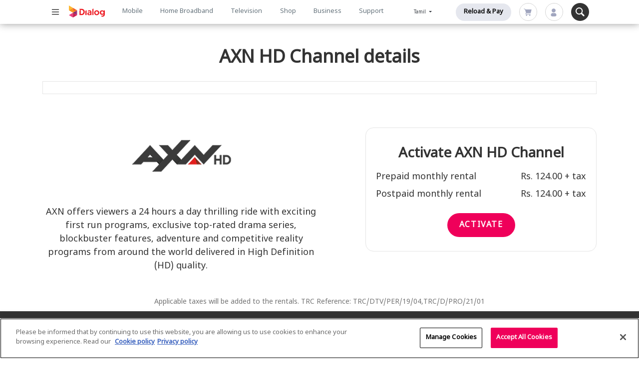

--- FILE ---
content_type: text/html; charset=UTF-8
request_url: https://dialog.lk/dtvsummary?channel=axn-hd&id=605e2d40e04afb2d620ec500&language=ta
body_size: 21313
content:
<!DOCTYPE html>
<html lang="ta" dir="ltr" prefix="content: http://purl.org/rss/1.0/modules/content/  dc: http://purl.org/dc/terms/  foaf: http://xmlns.com/foaf/0.1/  og: http://ogp.me/ns#  rdfs: http://www.w3.org/2000/01/rdf-schema#  schema: http://schema.org/  sioc: http://rdfs.org/sioc/ns#  sioct: http://rdfs.org/sioc/types#  skos: http://www.w3.org/2004/02/skos/core#  xsd: http://www.w3.org/2001/XMLSchema# ">
  <head>
    <meta charset="utf-8" />
<style>/* @see https://github.com/aFarkas/lazysizes#broken-image-symbol */.js img.lazyload:not([src]) { visibility: hidden; }/* @see https://github.com/aFarkas/lazysizes#automatically-setting-the-sizes-attribute */.js img.lazyloaded[data-sizes=auto] { display: block; width: 100%; }</style>
<meta name="keywords" content="Dialog Support" />
<link rel="canonical" href="https://dialog.lk/dtvsummary?language=ta" />
<meta name="news_keywords" content="Dialog Support" />
<meta property="og:site_name" content="Dialog Axiata PLC" />
<meta property="og:title" content="DTV Channel Detail Page" />
<meta name="twitter:title" content="DTV Channel Detail Page" />
<meta name="Generator" content="Drupal 9 (https://www.drupal.org); Commerce 2" />
<meta name="MobileOptimized" content="width" />
<meta name="HandheldFriendly" content="true" />
<meta name="viewport" content="width=device-width, initial-scale=1, shrink-to-fit=no" />
<style>
.region-main-nav nav ul.desktop-main-nav li a {
    font-size: 0.8rem !important;
    padding: 0.9rem 1.1rem !important;
}
</style>
<script async="async" data-api-host="https://cdn.growthbook.io" data-client-key="sdk-8PaFmflYUvRBto9" src="https://cdn.jsdelivr.net/npm/@growthbook/growthbook/dist/bundles/auto.min.js"></script>
<script> window.addEventListener("unload", () => {});</script>
<script>
async function scriptLoaded() {
    try {
        // 1. Call backend route to get auth data
        const response = await fetch('/api/dialog-chatbot');
        const tokenData = await response.json();
 
        if (!tokenData || !tokenData.user_id || !tokenData.epoch || !tokenData.signature) {
            console.error("Invalid response from /api/dialog-chatbot", tokenData);
            return;
        }
 
        // 2. Wait for duet SDK to load
        if (window.duet) {
            window.duet.setEventListener((event) => {
                if (event?.eventName === "DECAGON_LOADED") {
                   
                    // 3. Use dynamic values
                    window.duet.setUserId(tokenData.user_id);
                    window.duet.setUserIdAuth(tokenData.signature, tokenData.epoch);
 
                    // 4. Open widget
                    window.duet.open();
                }
            });
        } else {
            console.error('window.duet is not available after script load');
        }
 
    } catch (e) {
        console.error("Error calling /api/dialog-chatbot:", e);
    }
}
</script>
<meta http-equiv="x-ua-compatible" content="ie=edge" />
<link rel="icon" href="https://s3.ap-southeast-1.amazonaws.com/dlg.dialog.lk/android-icon-72x72.ico" type="image/vnd.microsoft.icon" />
<link rel="alternate" hreflang="en" href="https://dialog.lk/dtvsummary?language=ta" />
<script>(function(w,d,s,l,i){w[l]=w[l]||[];w[l].push({'gtm.start':new Date().getTime(),event:'gtm.js'});var f=d.getElementsByTagName(s)[0];var j=d.createElement(s);var dl=l!='dataLayer'?'&l='+l:'';j.src='https://www.googletagmanager.com/gtm.js?id='+i+dl+'';j.async=true;f.parentNode.insertBefore(j,f);})(window,document,'script','dataLayer','GTM-MTL74W');</script>
<script>window.a2a_config=window.a2a_config||{};a2a_config.callbacks=[];a2a_config.overlays=[];a2a_config.templates={};</script>

    <title>DTV Channel Detail Page | Dialog Axiata PLC</title>
    <link rel="stylesheet" media="all" href="/core/modules/system/css/components/ajax-progress.module.css?t9dqcy" />
<link rel="stylesheet" media="all" href="/core/modules/system/css/components/align.module.css?t9dqcy" />
<link rel="stylesheet" media="all" href="/core/modules/system/css/components/autocomplete-loading.module.css?t9dqcy" />
<link rel="stylesheet" media="all" href="/core/modules/system/css/components/fieldgroup.module.css?t9dqcy" />
<link rel="stylesheet" media="all" href="/core/modules/system/css/components/container-inline.module.css?t9dqcy" />
<link rel="stylesheet" media="all" href="/core/modules/system/css/components/clearfix.module.css?t9dqcy" />
<link rel="stylesheet" media="all" href="/core/modules/system/css/components/details.module.css?t9dqcy" />
<link rel="stylesheet" media="all" href="/core/modules/system/css/components/hidden.module.css?t9dqcy" />
<link rel="stylesheet" media="all" href="/core/modules/system/css/components/item-list.module.css?t9dqcy" />
<link rel="stylesheet" media="all" href="/core/modules/system/css/components/js.module.css?t9dqcy" />
<link rel="stylesheet" media="all" href="/core/modules/system/css/components/nowrap.module.css?t9dqcy" />
<link rel="stylesheet" media="all" href="/core/modules/system/css/components/position-container.module.css?t9dqcy" />
<link rel="stylesheet" media="all" href="/core/modules/system/css/components/progress.module.css?t9dqcy" />
<link rel="stylesheet" media="all" href="/core/modules/system/css/components/reset-appearance.module.css?t9dqcy" />
<link rel="stylesheet" media="all" href="/core/modules/system/css/components/resize.module.css?t9dqcy" />
<link rel="stylesheet" media="all" href="/core/modules/system/css/components/sticky-header.module.css?t9dqcy" />
<link rel="stylesheet" media="all" href="/core/modules/system/css/components/system-status-counter.css?t9dqcy" />
<link rel="stylesheet" media="all" href="/core/modules/system/css/components/system-status-report-counters.css?t9dqcy" />
<link rel="stylesheet" media="all" href="/core/modules/system/css/components/system-status-report-general-info.css?t9dqcy" />
<link rel="stylesheet" media="all" href="/core/modules/system/css/components/tabledrag.module.css?t9dqcy" />
<link rel="stylesheet" media="all" href="/core/modules/system/css/components/tablesort.module.css?t9dqcy" />
<link rel="stylesheet" media="all" href="/core/modules/system/css/components/tree-child.module.css?t9dqcy" />
<link rel="stylesheet" media="all" href="/modules/contrib/addtoany/css/addtoany.css?t9dqcy" />
<link rel="stylesheet" media="all" href="/modules/contrib/paragraphs/css/paragraphs.unpublished.css?t9dqcy" />
<link rel="stylesheet" media="all" href="/themes/contrib/bootstrap_barrio/css/components/node.css?t9dqcy" />
<link rel="stylesheet" media="all" href="/themes/custom/dialog_theme/css/style.css?t9dqcy" />
<link rel="stylesheet" media="all" href="/themes/custom/dialog_theme/css/custom.css?t9dqcy" />
<link rel="stylesheet" media="all" href="/themes/custom/dialog_theme/css/bootstrap-select.min.css?t9dqcy" />
<link rel="stylesheet" media="all" href="/themes/custom/dialog_theme/css/footerStyle.css?t9dqcy" />
<link rel="stylesheet" media="all" href="/themes/custom/dialog_theme/css/slick/slick-theme.min.css?t9dqcy" />
<link rel="stylesheet" media="all" href="/themes/custom/dialog_theme/css/slick/slick.min.css?t9dqcy" />
<link rel="stylesheet" media="all" href="/themes/custom/dialog_theme/css/animate.min.css?t9dqcy" />
<link rel="stylesheet" media="all" href="/themes/contrib/bootstrap_barrio/css/components/bootstrap-icons.css?t9dqcy" />
<link rel="stylesheet" media="all" href="//use.fontawesome.com/releases/v5.13.0/css/all.css" />
<link rel="stylesheet" media="all" href="/themes/contrib/bootstrap_barrio/css/colors/messages/messages-light.css?t9dqcy" />
<link rel="stylesheet" media="all" href="//fonts.googleapis.com/css?family=Open+Sans:300,400,600,700" />

    
  </head>
  <body class="layout-no-sidebars page-node-1121 lang_ta path-node node--type-standard">
    <a href="#main-content" class="visually-hidden-focusable">
      Skip to main content
    </a>
    <noscript><iframe src="https://www.googletagmanager.com/ns.html?id=GTM-MTL74W" height="0" width="0" style="display:none;visibility:hidden"></iframe></noscript>
      <div class="dialog-off-canvas-main-canvas" data-off-canvas-main-canvas>
    

<div class="layout-container">

  <header role="banner" class="site-main-header">
    <div class="header-wrap container-fluid">
      <div class="header-top row">
        <nav class="container-xl">
          <div class="header-left col-xl-1">
                <div id="block-mainheaderhamburgerbutton" class="block block-dialog-main block-main-header-hamburger-button-block">
  
    
      <div class="content">
      <div class="branding-wrap">
		<button class="menu-xs d-xl-none btn p-0 mr-3" data-toggle="modal" data-target="#mobile_mega_menu">
		<?xml version="1.0" encoding="UTF-8"?>
<svg width="20px" height="20px" viewBox="0 0 36 36" version="1.1" xmlns="http://www.w3.org/2000/svg" xmlns:xlink="http://www.w3.org/1999/xlink">
    <title>Icon/Menu</title>
    <g id="Icon/Menu" stroke="none" stroke-width="1" fill="none" fill-rule="evenodd">
        <g id="Menu" transform="translate(5.000000, 8.000000)" fill="#333333" fill-rule="nonzero">
            <path d="M26,1.42857143 C26,0.639593217 25.3715171,0 24.5962441,0 L1.40375587,0 C0.628482913,0 0,0.639593217 0,1.42857143 C0,2.21754964 0.628482913,2.85714286 1.40375587,2.85714286 L24.5962441,2.85714286 C25.3715171,2.85714286 26,2.21754964 26,1.42857143 Z" id="Path-1"></path>
            <path d="M26,10 C26,9.21102174 25.3715171,8.57142857 24.5962441,8.57142857 L1.40375587,8.57142857 C0.628482913,8.57142857 0,9.21102174 0,10 C0,10.7889783 0.628482913,11.4285714 1.40375587,11.4285714 L24.5962441,11.4285714 C25.3715171,11.4285714 26,10.7889783 26,10 Z" id="Path-2"></path>
            <path d="M26,18.5714286 C26,17.7824503 25.3715171,17.1428571 24.5962441,17.1428571 L1.40375587,17.1428571 C0.628482913,17.1428571 0,17.7824503 0,18.5714286 C0,19.3604068 0.628482913,20 1.40375587,20 L24.5962441,20 C25.3715171,20 26,19.3604068 26,18.5714286 Z" id="Path-3"></path>
        </g>
    </g>
</svg>	</button>
		<button class="menu-xl d-none d-xl-block btn p-0 mr-3" type="button" data-toggle="collapse" aria-controls="web_mega_menu" data-target="#web_mega_menu">
		<?xml version="1.0" encoding="UTF-8"?>
<svg width="20px" height="20px" viewBox="0 0 36 36" version="1.1" xmlns="http://www.w3.org/2000/svg" xmlns:xlink="http://www.w3.org/1999/xlink">
    <title>Icon/Menu</title>
    <g id="Icon/Menu" stroke="none" stroke-width="1" fill="none" fill-rule="evenodd">
        <g id="Menu" transform="translate(5.000000, 8.000000)" fill="#333333" fill-rule="nonzero">
            <path d="M26,1.42857143 C26,0.639593217 25.3715171,0 24.5962441,0 L1.40375587,0 C0.628482913,0 0,0.639593217 0,1.42857143 C0,2.21754964 0.628482913,2.85714286 1.40375587,2.85714286 L24.5962441,2.85714286 C25.3715171,2.85714286 26,2.21754964 26,1.42857143 Z" id="Path-1"></path>
            <path d="M26,10 C26,9.21102174 25.3715171,8.57142857 24.5962441,8.57142857 L1.40375587,8.57142857 C0.628482913,8.57142857 0,9.21102174 0,10 C0,10.7889783 0.628482913,11.4285714 1.40375587,11.4285714 L24.5962441,11.4285714 C25.3715171,11.4285714 26,10.7889783 26,10 Z" id="Path-2"></path>
            <path d="M26,18.5714286 C26,17.7824503 25.3715171,17.1428571 24.5962441,17.1428571 L1.40375587,17.1428571 C0.628482913,17.1428571 0,17.7824503 0,18.5714286 C0,19.3604068 0.628482913,20 1.40375587,20 L24.5962441,20 C25.3715171,20 26,19.3604068 26,18.5714286 Z" id="Path-3"></path>
        </g>
    </g>
</svg>	</button>
</div>

    </div>
  </div>
<div id="block-sitebranding" class="clearfix block block-system block-system-branding-block">
  
    
      <div class="branding-wrap">
                <div class="site-logo">
        <a href="/?language=ta" rel="home">
        <img src="/themes/custom/dialog_theme/logo.svg" alt="Dialog Home" title="Dialog Home" />
        </a>
      </div>
    </div>
</div>
<div id="block-mainheaderquickpay-2" class="block block-dialog-main block-main-header-quick-pay-button-block">
  
    
      <div class="content">
      
<div class="header-buttons">
			<a class="btn-quick-pay" href="/reload-and-pay">Reload & Pay</a>
	</div>

    </div>
  </div>


          </div>
          <div class="header-center region-main-nav col-xl-8">
                <nav role="navigation" aria-labelledby="block-mainnavigation-menu" id="block-mainnavigation" class="nav-main">
            
  <h2 class="visually-hidden" id="block-mainnavigation-menu">Main navigation</h2>
  

        
							<ul id="block-mainnavigation" region="header_center" class="clearfix desktop-main-nav">
									<li>
												<a href="/mobile?language=ta" target="_self" title="Mobile" data-drupal-link-system-path="node/2316">Mobile</a>
											</li>
									<li>
												<a href="/home-broadband?language=ta" target="_self" title="Home Broadband" data-drupal-link-system-path="node/1127">Home Broadband</a>
											</li>
									<li>
												<a href="/dialog-television?language=ta" target="_self" title="Television" data-drupal-link-system-path="node/1124">Television</a>
											</li>
									<li>
												<a href="/shop?language=ta" title="Shop" data-drupal-link-system-path="node/2193">Shop</a>
											</li>
									<li>
												<a href="/business?language=ta" target="_self" title="Business" data-drupal-link-system-path="node/2869">Business</a>
											</li>
									<li>
												<a href="/support?language=ta" target="_self" title="Support" data-drupal-link-system-path="node/3375">Support</a>
											</li>
							</ul>
			
							<ul id="block-mainnavigation" region="header_center" class="clearfix mobile-main-nav">
																						<li title="Mobile" class="d-none level0 menu-item--collapsed not-active-trail not-contains-items">
						<a href="/mobile?language=ta" target="_self" class="d-none level0 menu-item--collapsed not-active-trail not-contains-items" title="Mobile" data-drupal-link-system-path="node/2316">Mobile</a>
											</li>
																			<li title="Home Broadband" class="d-none level0 menu-item--collapsed not-active-trail not-contains-items">
						<a href="/home-broadband?language=ta" target="_self" class="d-none level0 menu-item--collapsed not-active-trail not-contains-items" title="Home Broadband" data-drupal-link-system-path="node/1127">Home Broadband</a>
											</li>
																			<li title="Television" class="d-none level0 menu-item--collapsed not-active-trail not-contains-items">
						<a href="/dialog-television?language=ta" target="_self" class="d-none level0 menu-item--collapsed not-active-trail not-contains-items" title="Television" data-drupal-link-system-path="node/1124">Television</a>
											</li>
																			<li title="Shop" class="d-none level0 menu-item--collapsed not-active-trail not-contains-items">
						<a href="/shop?language=ta" class="d-none level0 menu-item--collapsed not-active-trail not-contains-items" title="Shop" data-drupal-link-system-path="node/2193">Shop</a>
											</li>
																			<li title="Business" class="d-none level0 menu-item--collapsed not-active-trail not-contains-items">
						<a href="/business?language=ta" target="_self" class="d-none level0 menu-item--collapsed not-active-trail not-contains-items" title="Business" data-drupal-link-system-path="node/2869">Business</a>
											</li>
																			<li title="Support" class="d-none level0 menu-item--collapsed not-active-trail not-contains-items">
						<a href="/support?language=ta" target="_self" class="d-none level0 menu-item--collapsed not-active-trail not-contains-items" title="Support" data-drupal-link-system-path="node/3375">Support</a>
											</li>
							</ul>
			



  </nav>


          </div>
          <div class="header-right col-xl-3">
                <div class="language-switcher-language-session block block-language block-language-blocklanguage-interface" id="block-languageswitcher" role="navigation">
  
    
      <div class="content">
      
  <div id="lang-selector" class="dropdown lang-select-dropdown">
    <button class="btn btn-default dropdown-toggle" type="button" data-toggle="dropdown" aria-haspopup="true" aria-expanded="true">
    Tamil
    <span class="caret"></span>
    </button>
    <div class="dropdown-menu" aria-labelledby="dropdownMenu1"><a href="/dtvsummary?channel=axn-hd&amp;id=605e2d40e04afb2d620ec500&amp;language=en" class="language-link" data-drupal-link-query="{&quot;channel&quot;:&quot;axn-hd&quot;,&quot;id&quot;:&quot;605e2d40e04afb2d620ec500&quot;,&quot;language&quot;:&quot;en&quot;}" data-drupal-link-system-path="node/1121">English</a><a href="/dtvsummary?channel=axn-hd&amp;id=605e2d40e04afb2d620ec500&amp;language=si" class="language-link" data-drupal-link-query="{&quot;channel&quot;:&quot;axn-hd&quot;,&quot;id&quot;:&quot;605e2d40e04afb2d620ec500&quot;,&quot;language&quot;:&quot;si&quot;}" data-drupal-link-system-path="node/1121">Sinhala</a><a href="/dtvsummary?channel=axn-hd&amp;id=605e2d40e04afb2d620ec500&amp;language=ta" class="language-link session-active is-active" data-drupal-link-query="{&quot;channel&quot;:&quot;axn-hd&quot;,&quot;id&quot;:&quot;605e2d40e04afb2d620ec500&quot;,&quot;language&quot;:&quot;ta&quot;}" data-drupal-link-system-path="node/1121">Tamil</a></div>
  </div>
  <nav region="header_right" class="nav links-inline lang-select-button"><span data-drupal-link-query="{&quot;channel&quot;:&quot;axn-hd&quot;,&quot;id&quot;:&quot;605e2d40e04afb2d620ec500&quot;,&quot;language&quot;:&quot;en&quot;}" data-drupal-link-system-path="node/1121" class="en nav-link"><a href="/dtvsummary?channel=axn-hd&amp;id=605e2d40e04afb2d620ec500&amp;language=en" class="language-link" data-drupal-link-query="{&quot;channel&quot;:&quot;axn-hd&quot;,&quot;id&quot;:&quot;605e2d40e04afb2d620ec500&quot;,&quot;language&quot;:&quot;en&quot;}" data-drupal-link-system-path="node/1121">English</a></span><span data-drupal-link-query="{&quot;channel&quot;:&quot;axn-hd&quot;,&quot;id&quot;:&quot;605e2d40e04afb2d620ec500&quot;,&quot;language&quot;:&quot;si&quot;}" data-drupal-link-system-path="node/1121" class="si nav-link"><a href="/dtvsummary?channel=axn-hd&amp;id=605e2d40e04afb2d620ec500&amp;language=si" class="language-link" data-drupal-link-query="{&quot;channel&quot;:&quot;axn-hd&quot;,&quot;id&quot;:&quot;605e2d40e04afb2d620ec500&quot;,&quot;language&quot;:&quot;si&quot;}" data-drupal-link-system-path="node/1121">Sinhala</a></span><span data-drupal-link-query="{&quot;channel&quot;:&quot;axn-hd&quot;,&quot;id&quot;:&quot;605e2d40e04afb2d620ec500&quot;,&quot;language&quot;:&quot;ta&quot;}" data-drupal-link-system-path="node/1121" class="ta nav-link is-active"><a href="/dtvsummary?channel=axn-hd&amp;id=605e2d40e04afb2d620ec500&amp;language=ta" class="language-link session-active is-active" data-drupal-link-query="{&quot;channel&quot;:&quot;axn-hd&quot;,&quot;id&quot;:&quot;605e2d40e04afb2d620ec500&quot;,&quot;language&quot;:&quot;ta&quot;}" data-drupal-link-system-path="node/1121">Tamil</a></span></nav>


    </div>
  </div>
<div id="block-mainheaderquickpay" class="block block-dialog-main block-main-header-quick-pay-button-block">
  
    
      <div class="content">
      
<div class="header-buttons">
			<a class="btn-quick-pay" href="/reload-and-pay">Reload & Pay</a>
	</div>

    </div>
  </div>
<div id="block-mainheadercart" class="block block-dialog-main block-main-header-cart-block">
  
    
      <div class="content">
      
<script  type="text/javascript">
	setInterval(refreshCartDetails, 1000);
	function refreshCartDetails() {

				var cart_id=getCookie("cart_id");
				var lob =getCookie("lob");
				var cart_item_count =getCookie("cart_item_count");
				var cart_link = window.location.protocol + "//" + window.location.host+'/buy/new-connection/cart';

				if (cart_id) {
          if(
						drupalSettings.path.currentQuery && 
						drupalSettings.path.currentQuery.language
					){
            cart_link =  cart_link + '?cart_id=' + cart_id + '&language=' + drupalSettings.path.currentQuery.language ;

          }else{
						cart_link =  cart_link + '?cart_id=' + cart_id;
					}
				}else{
          if(
						drupalSettings.path.currentQuery && 
						drupalSettings.path.currentQuery.language
					){
            cart_link = cart_link + '?cart_id=null&language=' + drupalSettings.path.currentQuery.language;
          }else{
						cart_link = cart_link + '?cart_id=null';
					}
				}
				document.getElementById("cart-link2").href=cart_link;
				
				if(cart_id && cart_item_count && cart_item_count != 'null' &&  parseInt(cart_item_count)>0){
					document.getElementById("cart-item-count2").innerHTML =cart_item_count;
					document.getElementById("cart-item-count2").style.display = "block";
				}else{
					//document.getElementById("cart-item-count2").innerHTML ='0';
					document.getElementById("cart-item-count2").style.display = "none";
				}
				// console.log("Cart Items Refresh");
		}
        
		function getCookie(cname) { // cname is nothing but the cookie value which contains 
                            // the value
                    var name = cname + "=";
                      var decodedCookie = decodeURIComponent(document.cookie);
                      var ca = decodedCookie.split(';');
                      for(var i = 0; i <ca.length; i++) {
                        var c = ca[i];
                        while (c.charAt(0) == ' ') {
                          c = c.substring(1);
                        }
                        if (c.indexOf(name) == 0) {
                          return c.substring(name.length, c.length);
                        }
                      }
                      return "";
                    }
 		
</script>
<div class="header-buttons">
		<a class="btn-cart" id="cart-link2">
				<svg width="32" height="32" viewBox="0 0 32 32" fill="none" xmlns="http://www.w3.org/2000/svg">
<path d="M12.0001 28.4444C13.2274 28.4444 14.2223 27.4495 14.2223 26.2222C14.2223 24.9949 13.2274 24 12.0001 24C10.7728 24 9.77783 24.9949 9.77783 26.2222C9.77783 27.4495 10.7728 28.4444 12.0001 28.4444Z" fill="#A1A6BF"/>
<path d="M23.5557 28.4444C24.783 28.4444 25.7779 27.4495 25.7779 26.2222C25.7779 24.9949 24.783 24 23.5557 24C22.3284 24 21.3335 24.9949 21.3335 26.2222C21.3335 27.4495 22.3284 28.4444 23.5557 28.4444Z" fill="#A1A6BF"/>
<path d="M29.422 5.68001C29.3392 5.57244 29.2328 5.48527 29.1111 5.42518C28.9894 5.36508 28.8555 5.33367 28.7198 5.33334H8.18644L7.78644 4.06223C7.7425 3.92575 7.6662 3.80192 7.56404 3.70132C7.46189 3.60071 7.33691 3.5263 7.19977 3.48445L3.55533 2.36445C3.44327 2.33002 3.32552 2.31799 3.20881 2.32906C3.0921 2.34013 2.97872 2.37408 2.87513 2.42897C2.66592 2.53983 2.50932 2.72925 2.43977 2.95557C2.37023 3.18188 2.39343 3.42656 2.50429 3.63577C2.61514 3.84497 2.80457 4.00157 3.03088 4.07112L6.222 5.0489L10.2931 17.9111L8.84422 19.1022L8.72866 19.2178C8.37035 19.6327 8.16734 20.1592 8.15437 20.7073C8.1414 21.2553 8.31927 21.7908 8.65755 22.2222C8.89983 22.5169 9.20769 22.7507 9.55652 22.9051C9.90535 23.0594 10.2855 23.13 10.6664 23.1111H25.502C25.7377 23.1111 25.9638 23.0175 26.1305 22.8508C26.2972 22.6841 26.3909 22.458 26.3909 22.2222C26.3909 21.9865 26.2972 21.7604 26.1305 21.5937C25.9638 21.427 25.7377 21.3333 25.502 21.3333H10.5242C10.4219 21.3298 10.3221 21.3 10.2347 21.2467C10.1472 21.1934 10.075 21.1185 10.0249 21.0291C9.97488 20.9398 9.94873 20.839 9.949 20.7366C9.94926 20.6342 9.97593 20.5336 10.0264 20.4445L12.1687 18.6667H25.8842C26.0873 18.6726 26.2862 18.6088 26.448 18.4859C26.6097 18.3629 26.7244 18.1883 26.7731 17.9911L29.6176 6.43556C29.6446 6.30305 29.641 6.16611 29.6071 6.03518C29.5732 5.90425 29.5099 5.78277 29.422 5.68001V5.68001Z" fill="#A1A6BF"/>
</svg>
	
					<span id="cart-item-count2" style="display: none;"></span>	
		</a>
</div>

    </div>
  </div>
<div id="block-mainheaderuser" class="block block-dialog-main block-main-header-user-block">
  
    
      <div class="content">
      
<script>
var url = window.location.pathname;
if(url == '/o2a/my_order_details'){
	document.getElementById("logout").href="/sso-logout?redirect=o2a/check-order-status";
	var url_lang = window.location.search;
		if(url_lang == '?language=si'){
			document.getElementById("logout").href="/sso-logout?redirect=o2a/check-order-status?language=si";
		}else if(url_lang == '?language=ta'){
			document.getElementById("logout").href="/sso-logout?redirect=o2a/check-order-status?language=ta";
		}
}else{
	var url_lang = window.location.search;
		if(url_lang == '?language=si'){
			document.getElementById("logout").href="/sso-logout?redirect=/?language=si";
		}else if(url_lang == '?language=ta'){
			document.getElementById("logout").href="/sso-logout?redirect=/?language=ta";
		}
}
</script>

<div class="header-buttons">
	      <a class="btn-user" href="/connect-with-dialog-id?language=ta&redirect=/dtvsummary?channel=axn-hd&amp;id=605e2d40e04afb2d620ec500&amp;language=ta" id="btn-myaccount">
							<svg width="32" height="32" viewBox="0 0 32 32" fill="none" xmlns="http://www.w3.org/2000/svg">
<path d="M6 25C6 27.7614 8.23858 30 11 30H16H21C23.7614 30 26 27.7614 26 25V25C25.9979 23.1441 25.2597 21.3649 23.9474 20.0526C22.6351 18.7403 20.8559 18.0021 19 18H13C11.1441 18.0021 9.36489 18.7403 8.05259 20.0526C6.7403 21.3649 6.00212 23.1441 6 25V25ZM9 9C9 10.3845 9.41054 11.7378 10.1797 12.889C10.9489 14.0401 12.0421 14.9373 13.3212 15.4672C14.6003 15.997 16.0078 16.1356 17.3656 15.8655C18.7235 15.5954 19.9708 14.9287 20.9497 13.9497C21.9287 12.9708 22.5954 11.7235 22.8655 10.3656C23.1356 9.00777 22.997 7.6003 22.4672 6.32122C21.9373 5.04213 21.0401 3.94888 19.889 3.17971C18.7378 2.41054 17.3845 2 16 2C14.1435 2 12.363 2.7375 11.0503 4.05025C9.7375 5.36301 9 7.14348 9 9Z" fill="#A1A6BF"/>
</svg>

					</a>
  </div>

    </div>
  </div>
<div id="block-mainheadersearch" class="block block-dialog-main block-main-header-search-block">
  
    
      <div class="content">
      
<div class="header-buttons">
			<div class="dropdown-search">
			<button class="btn-search">
									<svg width="19" height="19" viewBox="0 0 19 19" fill="none" xmlns="http://www.w3.org/2000/svg">
<path fill-rule="evenodd" clip-rule="evenodd" d="M13 7.5C13 10.5376 10.5376 13 7.5 13C4.46243 13 2 10.5376 2 7.5C2 4.46243 4.46243 2 7.5 2C10.5376 2 13 4.46243 13 7.5ZM11.7336 13.6917C10.5287 14.5171 9.07076 15 7.5 15C3.35786 15 0 11.6421 0 7.5C0 3.35786 3.35786 0 7.5 0C11.6421 0 15 3.35786 15 7.5C15 9.07077 14.5171 10.5287 13.6917 11.7336C13.8701 11.8068 14.0371 11.9158 14.182 12.0607L18.2431 16.1218C18.8289 16.7076 18.8289 17.6574 18.2431 18.2431C17.6573 18.8289 16.7076 18.8289 16.1218 18.2431L12.0607 14.182C11.9158 14.0372 11.8068 13.8701 11.7336 13.6917Z" fill="white"/>
</svg>

							</button>
			<div class="search-box-wrap">
				<form autocomplete="on">
					<input class="search-field" id="hb-search-field" placeholder="Search Dialog.lk...." aria-hidden="true">
					<button class="btn-search-f" id="hb-search-button" data-link=https://www.dialog.lk/quick-search aria-hidden="true">
													<svg width="19" height="19" viewBox="0 0 19 19" fill="none" xmlns="http://www.w3.org/2000/svg">
<path fill-rule="evenodd" clip-rule="evenodd" d="M13 7.5C13 10.5376 10.5376 13 7.5 13C4.46243 13 2 10.5376 2 7.5C2 4.46243 4.46243 2 7.5 2C10.5376 2 13 4.46243 13 7.5ZM11.7336 13.6917C10.5287 14.5171 9.07076 15 7.5 15C3.35786 15 0 11.6421 0 7.5C0 3.35786 3.35786 0 7.5 0C11.6421 0 15 3.35786 15 7.5C15 9.07077 14.5171 10.5287 13.6917 11.7336C13.8701 11.8068 14.0371 11.9158 14.182 12.0607L18.2431 16.1218C18.8289 16.7076 18.8289 17.6574 18.2431 18.2431C17.6573 18.8289 16.7076 18.8289 16.1218 18.2431L12.0607 14.182C11.9158 14.0372 11.8068 13.8701 11.7336 13.6917Z" fill="white"/>
</svg>

											</button>
									</form>
			</div>
		</div>
	</div>
<div class="fade-screen"></div>
    </div>
  </div>


          </div>
        </nav>
      </div>
      <div class="header-sub-nav row">
        <div class="container-xl">
            <div class="header-center">
              
            </div>
        </div>
      </div>
          </div>
  </header>

  <div class="collapse mega-menu-web" id="web_mega_menu" >
       <section class="row region region-megamenu-web">
    <nav role="navigation" aria-labelledby="block-megamenu-menu" id="block-megamenu" class="block block-menu navigation menu--mega-menu">
            
  <h2 class="visually-hidden" id="block-megamenu-menu">Mega menu</h2>
  

        
<div class="card level-3 mega-menu-xl">
  <div class="card-body pt-3 pl-1 pr-1">
    <div class="d-flex flex-row">
          
                                                      <ul class="mega-menu-xl-list d-flex flex-row w-100">
          
                                                                      
                                
                <li class="level-1 col">
                                    <ul class="level-1">
                                
                    <a href="/mobile?language=ta" class="level-1" data-drupal-link-system-path="node/2316">Mobile</a>

                                    </ul>
                                                                                                            <ul>
          
                                                                      
                                
                <li>
                                
                    <a href="/mobile/postpaid?language=ta" target="_self" class="level-3 no-child" data-drupal-link-system-path="node/3514">Mobile Postpaid</a>

                                                    </li>
                    
                                                                      
                                
                <li>
                                
                    <a href="/mobile/prepaid?language=ta" target="_self" class="level-3 no-child" data-drupal-link-system-path="node/2323">Mobile Prepaid</a>

                                                    </li>
                    
                                                                      
                                
                <li>
                                
                    <a href="/mobile-broadband?language=ta" target="_self" class="level-3 no-child" data-drupal-link-system-path="node/2914">Mobile Broadband</a>

                                                    </li>
                    
                                                                      
                                
                <li>
                                
                    <a href="/roaming?language=ta" target="_self" class="level-3 no-child" data-drupal-link-system-path="node/3116">International Roaming</a>

                                                    </li>
                    
                                                                      
                                
                <li>
                                
                    <a href="/idd?language=ta" target="_self" class="level-3 no-child" data-drupal-link-system-path="node/2331">IDD</a>

                                                    </li>
                    
                                                                      
                                
                <li>
                                
                    <a href="/buy-best-tourist-sim-plan-in-sri-lanka?language=ta" target="_self" class="level-3 no-child" data-drupal-link-system-path="node/3115">Tourist</a>

                                                    </li>
                    
                                                                      
                                
                <li>
                                
                    <a href="/value-added-services?language=ta" target="_self" class="level-3 no-child" data-drupal-link-system-path="node/2471">Value Added Services</a>

                                                    </li>
                    
                                                                      
                                
                <li>
                                
                    <a href="/esim?language=ta" target="_self" class="level-3 no-child" data-drupal-link-system-path="node/2297">eSIM</a>

                                                    </li>
                    
                    
          
                                </ul>
                    
              
                                    </li>
                    
                                                                      
                                
                <li class="level-1 col">
                                    <ul class="level-1">
                                
                    <a href="/home-broadband?language=ta" target="_self" class="level-1" data-drupal-link-system-path="node/1127">Home Broadband</a>

                                    </ul>
                                                                                                            <ul>
          
                                                                      
                                
                <li>
                                
                    <a href="/home-broadband-postpaid/packages?language=ta" target="_self" class="level-3 no-child" data-drupal-link-system-path="node/1113">Postpaid</a>

                                                    </li>
                    
                                                                      
                                
                <li>
                                
                    <a href="/data-addon-package-details/hbb/prepaid?language=ta" target="_self" class="level-3 no-child" data-drupal-link-system-path="data-addon-package-details/hbb/prepaid">Prepaid</a>

                                                    </li>
                    
                                                                      
                                
                <li>
                                
                    <a href="/home-broadband/fibre?language=ta" target="_self" class="level-3 no-child" data-drupal-link-system-path="node/3067">Fibre</a>

                                                    </li>
                    
                                                                      
                                
                <li>
                                
                    <a href="/data-addon-package-details/hbb/postpaid?language=ta" target="_self" class="level-3 no-child" data-drupal-link-system-path="data-addon-package-details/hbb/postpaid">Data Add-ons</a>

                                                    </li>
                    
                                                                      
                                
                <li>
                                
                    <a href="/buy/new-connection/hbb?language=ta" target="_self" class="level-3 no-child" data-drupal-link-system-path="buy/new-connection/hbb">Order Connection</a>

                                                    </li>
                    
                                                                      
                                
                <li>
                                
                    <a href="/shop/smart-home?language=ta" target="_self" class="level-3 no-child" data-drupal-link-system-path="node/2203">Smart Home</a>

                                                    </li>
                    
                                                                      
                                
                <li>
                                
                    <a href="/home-broadband/voice-packages?language=ta" target="_self" class="level-3 no-child" data-drupal-link-system-path="node/1371">Voice Plans</a>

                                                    </li>
                    
                    
          
                                </ul>
                    
              
                                    </li>
                    
                                                                      
                                
                <li class="level-1 col">
                                    <ul class="level-1">
                                
                    <a href="/dialog-television?language=ta" class="level-2 level-1" data-drupal-link-system-path="node/1124">Television</a>

                                    </ul>
                                                                                                            <ul>
          
                                                                      
                                
                <li>
                                
                    <a href="/dialog-television/packages?language=ta" target="_self" class="level-3 no-child" data-drupal-link-system-path="node/1114">Postpaid</a>

                                                    </li>
                    
                                                                      
                                
                <li>
                                
                    <a href="/dialog-television/packages?language=ta#dtv-all-packs-pre" target="_self" class="level-3 no-child" data-drupal-link-system-path="node/1114">Prepaid</a>

                                                    </li>
                    
                                                                      
                                
                <li>
                                
                    <a href="/dialog-television/channels?language=ta" target="_self" class="level-3 no-child" data-drupal-link-system-path="node/1133">Channel List</a>

                                                    </li>
                    
                                                                      
                                
                <li>
                                
                    <a href="/buy/new-connection/dtv?language=ta" target="_self" class="level-3 no-child" data-drupal-link-system-path="buy/new-connection/dtv">Order Connection</a>

                                                    </li>
                    
                                                                      
                                
                <li>
                                
                    <a href="/dialog-television/devices?language=ta" target="_self" class="level-3 no-child" data-drupal-link-system-path="node/2273">Devices</a>

                                                    </li>
                    
                                                                      
                                
                <li>
                                
                    <a href="/dialog-play-hub?language=ta" target="_self" class="level-3 no-child" data-drupal-link-system-path="node/1120">Dialog Play Hub</a>

                                                    </li>
                    
                                                                      
                                
                <li>
                                
                    <a href="/dialog-play-mini?language=ta" target="_self" class="level-3 no-child" data-drupal-link-system-path="node/1117">Dialog Play Mini</a>

                                                    </li>
                    
                                                                      
                                
                <li>
                                
                    <a href="/dialog-television/value-added-services?language=ta" target="_self" class="level-3 no-child" data-drupal-link-system-path="node/1291">Value Added Services</a>

                                                    </li>
                    
                    
          
                                </ul>
                    
              
                                    </li>
                    
                                                                      
                                
                <li class="level-1 col">
                                    <ul class="level-1">
                                
                    <a href="/shop?language=ta" class="level-1" data-drupal-link-system-path="node/2193">Shop</a>

                                    </ul>
                                                                                                            <ul>
          
                                                                      
                                
                <li>
                                
                    <a href="/shop/phones?language=ta" target="_self" class="level-3 no-child" data-drupal-link-system-path="node/2195">Phones</a>

                                                    </li>
                    
                                                                      
                                
                <li>
                                
                    <a href="/shop/accessories?language=ta" class="level-3 no-child" data-drupal-link-system-path="node/2204">Accessories</a>

                                                    </li>
                    
                                                                      
                                
                <li>
                                
                    <a href="/shop/tablets?language=ta" target="_self" class="level-3 no-child" data-drupal-link-system-path="node/2202">Tablets</a>

                                                    </li>
                    
                                                                      
                                
                <li>
                                
                    <a href="/shop/smart-home?language=ta" target="_self" class="level-3 no-child" data-drupal-link-system-path="node/2203">Smart Home</a>

                                                    </li>
                    
                    
          
                                </ul>
                    
              
                                    </li>
                    
                                                                      
                                
                <li class="level-1 col">
                                    <ul class="level-1">
                                
                    <a href="/about-us?language=ta" target="_self" class="level-1" data-drupal-link-system-path="node/139">About us</a>

                                    </ul>
                                                                                                            <ul>
          
                                                                      
                                
                <li>
                                
                    <a href="/our-business?language=ta" target="_self" class="level-3 no-child" data-drupal-link-system-path="node/403">Overview</a>

                                                    </li>
                    
                                                                      
                                
                <li>
                                
                    <a href="/our-governance?language=ta" target="_self" class="level-3 no-child" data-drupal-link-system-path="node/452">Governance</a>

                                                    </li>
                    
                                                                      
                                
                <li>
                                
                    <a href="/investors?language=ta" target="_self" class="level-3 no-child" data-drupal-link-system-path="node/401">Investors</a>

                                                    </li>
                    
                                                                      
                                
                <li>
                                
                    <a href="/structure-and-management?language=ta" target="_self" class="level-3 no-child" data-drupal-link-system-path="node/1845">Structure and Management</a>

                                                    </li>
                    
                                                                      
                                
                <li>
                                
                    <a href="/sustainability?language=ta" target="_self" class="level-3 no-child" data-drupal-link-system-path="node/400">Sustainability</a>

                                                    </li>
                    
                                                                      
                                
                <li>
                                
                    <a href="/suppliers?language=ta" target="_self" class="level-3 no-child" data-drupal-link-system-path="node/133">Suppliers</a>

                                                    </li>
                    
                                                                      
                                
                <li>
                                
                    <a href="/news-media-announcements-archive?language=ta" target="_self" class="level-3 no-child" data-drupal-link-system-path="node/428">News and Media</a>

                                                    </li>
                    
                                                                      
                                
                <li>
                                
                    <a href="/global?language=ta" target="_self" class="level-3 no-child" data-drupal-link-system-path="node/2855">Global</a>

                                                    </li>
                    
                    
          
                                </ul>
                    
              
                                    </li>
                    
                                                                      
                                
                <li class="level-1 col">
                                    <ul class="level-1">
                                
                    <a href="/?language=ta" target="_self" class="level-1" data-drupal-link-system-path="&lt;front&gt;">Useful Links</a>

                                    </ul>
                                                                                                            <ul>
          
                                                                      
                                
                <li>
                                
                    <a href="/loyalty?language=ta" target="_self" class="level-3 no-child" data-drupal-link-system-path="node/1661">Loyalty</a>

                                                    </li>
                    
                                                                      
                                
                <li>
                                
                    <a href="/club-vision?language=ta" target="_self" class="level-3 no-child" data-drupal-link-system-path="node/1691">Club Vision</a>

                                                    </li>
                    
                                                                      
                                
                <li>
                                
                    <a href="/dialog-star-rewards?language=ta" target="_self" class="level-3 no-child" data-drupal-link-system-path="node/1378">Star Rewards</a>

                                                    </li>
                    
                                                                      
                                
                <li>
                                
                    <a href="/starpoints?language=ta" target="_self" class="level-3 no-child" data-drupal-link-system-path="node/1546">Star Points</a>

                                                    </li>
                    
                                                                      
                                
                <li>
                                
                    <a href="/offers-services?language=ta" target="_self" class="level-3 no-child" data-drupal-link-system-path="offers-services">Offers and Promotions</a>

                                                    </li>
                    
                                                                      
                                
                <li>
                                
                    <a href="/tips-to-protect-from-cyber-scam?language=ta" target="_self" class="level-3 no-child" data-drupal-link-system-path="node/1094">Tips to Protect from cyber scam</a>

                                                    </li>
                    
                                                                      
                                
                <li>
                                
                    <a href="/partners-and-other-services?language=ta" target="_self" class="level-3 no-child" data-drupal-link-system-path="node/1795">Digital Partners</a>

                                                    </li>
                    
                                                                      
                                
                <li>
                                
                    <a href="/app-store?language=ta" class="level-3 no-child" data-drupal-link-system-path="node/1162">Dialog Apps</a>

                                                    </li>
                    
                                                                      
                                
                <li>
                                
                    <a href="/technology-and-beyond?language=ta" class="level-3 no-child" data-drupal-link-system-path="node/1662">Technology and Beyond</a>

                                                    </li>
                    
                    
          
                                </ul>
                    
              
                                    </li>
                    
                              
                                                                      
                                
                <li class="level-1 col">
                                    <ul class="level-1">
                                
                    <a href="/support?language=ta" class="level-1" data-drupal-link-system-path="node/3375">Support</a>

                                    </ul>
                                                                                                            <ul>
          
                                                                      
                                
                <li>
                                
                    <a href="/support/contact-us?language=ta" target="_self" class="level-3 no-child" data-drupal-link-system-path="node/150">Contact Us</a>

                                                    </li>
                    
                                                                      
                                
                <li>
                                
                    <a href="/support/self-help-channels?language=ta" target="_self" class="level-3 no-child" data-drupal-link-system-path="node/146">Self-Help Channels</a>

                                                    </li>
                    
                                                                      
                                
                <li>
                                
                    <a href="/support/escalations?language=ta" target="_self" class="level-3 no-child" data-drupal-link-system-path="node/410">Need more help?</a>

                                                    </li>
                    
                                                                      
                                
                <li>
                                
                    <a href="/customer-review?language=ta" target="_self" class="level-3 no-child" data-drupal-link-system-path="node/1694">What our customer say</a>

                                                    </li>
                    
                                                                      
                                
                <li>
                                
                    <a href="/support/pledge?language=ta" target="_self" class="level-3 no-child" data-drupal-link-system-path="node/409">Customer Service Pledge</a>

                                                    </li>
                    
                                                                      
                                
                <li>
                                
                    <a href="/support/provide/feedback?language=ta" target="_self" class="level-3 no-child" data-drupal-link-system-path="support/provide/feedback">Report a Problem</a>

                                                    </li>
                    
                                                                      
                                
                <li>
                                
                    <a href="/view/all-categories?language=ta" target="_self" class="level-3 no-child" data-drupal-link-system-path="view/all-categories">FAQs</a>

                                                    </li>
                    
                                                                      
                                
                <li>
                                
                    <a href="/support/find-a-store?language=ta" target="_self" class="level-3 no-child" data-drupal-link-system-path="support/find-a-store">Find A Store</a>

                                                    </li>
                    
                                                                      
                                
                <li>
                                
                    <a href="/help-guide?language=ta" target="_self" class="level-3 no-child" data-drupal-link-system-path="node/2270">Help Guide</a>

                                                    </li>
                    
                    
          
                                </ul>
                    
              
                                    </li>
                    
                    
                      </ul>
          
                                          </ul>
          
              

      
    </div>
  </div>
</div>
  </nav>

  </section>

</div>
  
  <main role="main">
    <a id="main-content" tabindex="-1"></a>    
    <div class="layout-content container-fluid main-body-wrapper">
          <div data-drupal-messages-fallback class="hidden"></div><div id="block-pagenotificationblock-2" class="block block-dialog-main block-page-notification-block">
  
    
      <div class="content">
      


    </div>
  </div>
<div id="block-dialog-theme-content" class="block block-system block-system-main-block">
  
    
      <div class="content">
      


<article data-history-node-id="1121" role="article" lang="en" about="/dtvsummary?language=ta" class="node node--type-standard node--view-mode-full clearfix">
  <header>
    
        
      </header>
  <div class="node__content clearfix">
    


      <div class="field field--name-field-content field--type-entity-reference-revisions field--label-hidden field--items">
              <div class="field--item"><div id="block-dtvchannelsummeryblock" class="block block-dialog-main block-dtv-common-rich-text-block">
  
    
      <div class="content">
      <style type="text/css">.channel-details-section .alert-highlight {
		background-color: #FFF4EF !important;
		border-radius: 16px;
	}
	.channel-details-section h6 {
		font-size: 1.125rem;
		color: #F35A19 !important;
	}
	.channel-details-section p {
		color: #333333;
	}
	.channel-details-section .card p {
		font-size: 0.875rem;
	}
	.channel-details-section .border-botton {
		border: 1px solid #E4E4E4;
	}
	.channel-details-section .alert-danger::before {
		content: none;
	}
	.channel-details-section .card {
		border: 1px solid #E4E4E4;
	}
	.channel-details-section .alert.alert-secondary {
		background-color: #EFF0F5 !important;
		color: #333333 !important;
		border-color: #EFF0F5 !important;
		border-radius: 16px;
	}
@media (min-width: 576px) {
	.channel-details-section .card p {
		font-size: 1.125rem;
	}
}
@media (min-width: 992px) {
	.channel-details-section h6 {
		font-size: 1.25rem;
	}
}
</style>
<div class="container mt-5 channel-details-section pb-2">
<h3 class="text-center">AXN HD Channel details</h3>

<div class="border-botton my-4">&nbsp;</div>
<!--<div class="alert alert-danger alert-highlight border-0 p-4 mb-3">
<div class="row d-flex align-items-center justify-content-center h-100">
<div class="col-lg-12 text-center text-lg-left">
<h6 class="pb-1">Special offer - Get HBO bundle for FREE for a month by activating for 6 months</h6>

<p class="type-2 mb-0">For Club vision silver and gold customers only</p>
</div>
</div>
</div>-->

<div class="row no-gutters d-flex align-items-center justify-content-center h-100 pt-lg-3 pt-xl-0">
<div class="col-lg-6 text-center"><img alt="" class="img-fluid" data-entity-type="" data-entity-uuid="" src="https://d3hhg1rtk1dmrv.cloudfront.net/dialogdigitizationservices/productcatalogue/dtv/4/128.png" />
<p class="type-1 text-center pb-4 pb-lg-0">AXN offers viewers a 24 hours a day thrilling ride with exciting first run programs, exclusive top-rated drama series, blockbuster features, adventure and competitive reality programs from around the world delivered in High Definition (HD) quality.</p>
</div>

<div class="col-lg-1 d-none d-lg-block">&nbsp;</div>

<div class="col-lg-5">
<div class="card">
<div class="card-body mt-2 mb-1 mt-lg-3 mb-lg-2">
<div class="row">
<div class="col-12">
<h4 class="text-center mb-3">Activate <strong class="ga-channel-name font-weight-600">AXN HD</strong> Channel</h4>

<div class="alert alert-secondary text-center my-3 px-3 d-none">
<p class="type-1 mb-0">And get {{channelList}}.</p>
</div>
</div>
</div>
<div class="row pb-2">
<div class="col-7 col-sm-7">
<p class="type-1 mb-0">Prepaid monthly rental</p>
</div>

<div class="col-5 col-sm-5 text-right pl-lg-0 pl-xl-3">
<p class="type-1 mb-0 prepaid-monthly-rental">Rs. 124.00 + tax</p>
</div>
</div>
<div class="row pb-2">
<div class="col-7 col-sm-7">
<p class="type-1 mb-0">Postpaid monthly rental</p>
</div>

<div class="col-5 col-sm-5 text-right pl-lg-0 pl-xl-3">
<p class="type-1 mb-0 postpaid-monthly-rental">Rs. 124.00 + tax</p>
</div>
</div>
<div class="text-center pt-3"><a class="btn btn-danger ga-btn" href="/activations/605e2d40e04afb2d620ec500">Activate</a></div>
</div>
</div>
</div>
</div>

<p class="type-3 pt-5 mb-0 text-center off-grey-color">Applicable taxes will be added to the rentals. TRC Reference: TRC/DTV/PER/19/04,TRC/D/PRO/21/01</p>
</div>

    </div>
  </div>


</div>
              <div class="field--item"><div id="block-dtvsimilarchannelsblock" class="block block-dialog-main block-dtv-similar-channels-block">
  
    
      <div class="content">
      <!-- This block has been hidden since there is no content -->
    </div>
  </div>


</div>
              <div class="field--item">

</div>
          </div>
  
  </div>
</article>

    </div>
  </div>


    </div>
    
  </main>

  <footer role="contentinfo">
			<div class="container-fluid footer text-light">
				<div class="footer-first row">
							<div class="d-flex justify-content-center container-fluid">
			<div id="block-footerlinksblock" class="block-content-footer_links_block block block-block-content block-block-contentae3c6235-548e-4afd-89d5-c1051a37fde3">
  
    
  	<div class="container d-lg-block d-none">
		<div class="row ml-3 pb-4 mb-4 footerlinks">
							<div class="col">
					<div class="mb-2 font-weight-bold" style=" font-size: 1.125rem;">
													Explore and Shop
											</div>
					
	<div class="paragraph paragraph-configurable-link-set paragraph--type--configurable-link-set paragraph--view-mode--default">
									<div>
					
      <div class="field field--name-field-configurable-link-set field--type-entity-reference-revisions field--label-hidden field--items">
              <div class="field--item">
	<div class="paragraph paragraph-configurable-link paragraph--type--configurable-link paragraph--view-mode--default">
									<a href="/mobile?language=ta" target="_parent">Mobile
				</a>
			
						</div>
</div>
              <div class="field--item">
	<div class="paragraph paragraph-configurable-link paragraph--type--configurable-link paragraph--view-mode--default">
									<a href="/mobile-broadband?language=ta" target="_parent">Mobile Broadband
				</a>
			
						</div>
</div>
              <div class="field--item">
	<div class="paragraph paragraph-configurable-link paragraph--type--configurable-link paragraph--view-mode--default">
									<a href="/home-broadband?language=ta" target="_parent">Home Broadband
				</a>
			
						</div>
</div>
              <div class="field--item">
	<div class="paragraph paragraph-configurable-link paragraph--type--configurable-link paragraph--view-mode--default">
									<a href="/dialog-television?language=ta" target="_parent">Television
				</a>
			
						</div>
</div>
              <div class="field--item">
	<div class="paragraph paragraph-configurable-link paragraph--type--configurable-link paragraph--view-mode--default">
									<a href="/roaming?language=ta" target="_parent">International Roaming
				</a>
			
						</div>
</div>
          </div>
  
				</div>
						</div>

				</div>
			
							<div class="col">
					<div class="mb-2 font-weight-bold" style=" font-size: 1.125rem;">
													<a href="/our-business?language=ta" target="_parent">
								Our Company
							</a>
											</div>
					
	<div class="paragraph paragraph-configurable-link-set paragraph--type--configurable-link-set paragraph--view-mode--default">
									<div>
					
      <div class="field field--name-field-configurable-link-set field--type-entity-reference-revisions field--label-hidden field--items">
              <div class="field--item">
	<div class="paragraph paragraph-configurable-link paragraph--type--configurable-link paragraph--view-mode--default">
									<a href="/about-us?language=ta" target="_parent">About us
				</a>
			
						</div>
</div>
              <div class="field--item">
	<div class="paragraph paragraph-configurable-link paragraph--type--configurable-link paragraph--view-mode--default">
									<a href="/our-governance?language=ta" target="_parent">Core Principles
				</a>
			
						</div>
</div>
              <div class="field--item">
	<div class="paragraph paragraph-configurable-link paragraph--type--configurable-link paragraph--view-mode--default">
									<a href="/dialog-foundation?language=ta" target="_parent">Dialog Foundation
				</a>
			
						</div>
</div>
              <div class="field--item">
	<div class="paragraph paragraph-configurable-link paragraph--type--configurable-link paragraph--view-mode--default">
									<a href="/careers?language=ta" target="_parent">Careers
				</a>
			
						</div>
</div>
          </div>
  
				</div>
						</div>

				</div>
			
							<div class="col">
					<div class="mb-2 font-weight-bold" style=" font-size: 1.125rem;">
													<a href="/our-governance?language=ta" target="_blank">
								Legal
							</a>
											</div>
					
	<div class="paragraph paragraph-configurable-link-set paragraph--type--configurable-link-set paragraph--view-mode--default">
									<div>
					
      <div class="field field--name-field-configurable-link-set field--type-entity-reference-revisions field--label-hidden field--items">
              <div class="field--item">
	<div class="paragraph paragraph-configurable-link paragraph--type--configurable-link paragraph--view-mode--default">
									<a href="/abac-policy?language=ta" target="_parent">ABAC Policy
				</a>
			
						</div>
</div>
              <div class="field--item">
	<div class="paragraph paragraph-configurable-link paragraph--type--configurable-link paragraph--view-mode--default">
									<a href="/legal?language=ta" target="_parent">Legal Resources
				</a>
			
						</div>
</div>
              <div class="field--item">
	<div class="paragraph paragraph-configurable-link paragraph--type--configurable-link paragraph--view-mode--default">
									<a href="/tc?language=ta" target="_parent">Product and Services T&amp;C
				</a>
			
						</div>
</div>
          </div>
  
				</div>
						</div>

				</div>
			
							<div class="col">
					<div class="mb-2 font-weight-bold" style=" font-size: 1.125rem;">
													<a href="/support?language=ta" target="_blank">
								Support
							</a>
											</div>
					
	<div class="paragraph paragraph-configurable-link-set paragraph--type--configurable-link-set paragraph--view-mode--default">
									<div>
					
      <div class="field field--name-field-configurable-link-set field--type-entity-reference-revisions field--label-hidden field--items">
              <div class="field--item">
	<div class="paragraph paragraph-configurable-link paragraph--type--configurable-link paragraph--view-mode--default">
									<a href="/support/contact-us?language=ta" target="">Contact Us
				</a>
			
						</div>
</div>
              <div class="field--item">
	<div class="paragraph paragraph-configurable-link paragraph--type--configurable-link paragraph--view-mode--default">
									<a href="/support/coverage?language=ta" target="_parent">Coverage Map
				</a>
			
						</div>
</div>
              <div class="field--item">
	<div class="paragraph paragraph-configurable-link paragraph--type--configurable-link paragraph--view-mode--default">
									<a href="/support/find-a-store?language=ta" target="_parent">Store Locator
				</a>
			
						</div>
</div>
              <div class="field--item">
	<div class="paragraph paragraph-configurable-link paragraph--type--configurable-link paragraph--view-mode--default">
									<a href="/support/self-help-channels?language=ta" target="_parent">Self-Help Channels
				</a>
			
						</div>
</div>
              <div class="field--item">
	<div class="paragraph paragraph-configurable-link paragraph--type--configurable-link paragraph--view-mode--default">
									<a href="/view/all-categories?language=ta" target="_parent">FAQ
				</a>
			
						</div>
</div>
          </div>
  
				</div>
						</div>

				</div>
			
					</div>
	</div>

		<div class="footer-mobile accordion accordion-icons d-lg-none mt-3 mb-4" id="accordionExample"> 
				<div class="list-group pl-4 pr-4">
			<div class="pt-2 pb-2 border-top-custom border-bottom-custom d-flex justify-content-between align-items-center">
									<p class="mb-0 type-3">
						Explore and Shop
					</p>
								<button class="btn btn-plus collapsed" type="button" data-toggle="collapse" data-target="#collapseOne" aria-expanded="false" aria-controls="collapseOne" style="font-size:0.9375rem;"></button>
			</div>

			<div id="collapseOne" class="border-bottom-custom collapse" aria-labelledby="headingOne" data-parent="#accordionExample">
				<div class="sub-links ml-3 mb-1">

						
	<div class="paragraph paragraph-configurable-link-set paragraph--type--configurable-link-set paragraph--view-mode--default">
									<div>
					
      <div class="field field--name-field-configurable-link-set field--type-entity-reference-revisions field--label-hidden field--items">
              <div class="field--item">
	<div class="paragraph paragraph-configurable-link paragraph--type--configurable-link paragraph--view-mode--default">
									<a href="/mobile?language=ta" target="_parent">Mobile
				</a>
			
						</div>
</div>
              <div class="field--item">
	<div class="paragraph paragraph-configurable-link paragraph--type--configurable-link paragraph--view-mode--default">
									<a href="/mobile-broadband?language=ta" target="_parent">Mobile Broadband
				</a>
			
						</div>
</div>
              <div class="field--item">
	<div class="paragraph paragraph-configurable-link paragraph--type--configurable-link paragraph--view-mode--default">
									<a href="/home-broadband?language=ta" target="_parent">Home Broadband
				</a>
			
						</div>
</div>
              <div class="field--item">
	<div class="paragraph paragraph-configurable-link paragraph--type--configurable-link paragraph--view-mode--default">
									<a href="/dialog-television?language=ta" target="_parent">Television
				</a>
			
						</div>
</div>
              <div class="field--item">
	<div class="paragraph paragraph-configurable-link paragraph--type--configurable-link paragraph--view-mode--default">
									<a href="/roaming?language=ta" target="_parent">International Roaming
				</a>
			
						</div>
</div>
          </div>
  
				</div>
						</div>

					
				</div>
			</div>
		</div>
		
				<div class="list-group pl-4 pr-4">
			<div class="pt-2 pb-2 border-bottom-custom d-flex justify-content-between align-items-center">
									<p class="mb-0 type-3">
						<a href="/our-business?language=ta" target="_parent">
							Our Company
						</a>
					</p>
								<button class="btn btn-plus collapsed" type="button" data-toggle="collapse" data-target="#collapseTwo" aria-expanded="false" aria-controls="collapseTwo" style="font-size:0.9375rem;"></button>
			</div>
			<div id="collapseTwo" class="border-bottom-custom collapse" aria-labelledby="headingTwo" data-parent="#accordionExample">
				<div class="sub-links ml-3 mb-1">

						
	<div class="paragraph paragraph-configurable-link-set paragraph--type--configurable-link-set paragraph--view-mode--default">
									<div>
					
      <div class="field field--name-field-configurable-link-set field--type-entity-reference-revisions field--label-hidden field--items">
              <div class="field--item">
	<div class="paragraph paragraph-configurable-link paragraph--type--configurable-link paragraph--view-mode--default">
									<a href="/about-us?language=ta" target="_parent">About us
				</a>
			
						</div>
</div>
              <div class="field--item">
	<div class="paragraph paragraph-configurable-link paragraph--type--configurable-link paragraph--view-mode--default">
									<a href="/our-governance?language=ta" target="_parent">Core Principles
				</a>
			
						</div>
</div>
              <div class="field--item">
	<div class="paragraph paragraph-configurable-link paragraph--type--configurable-link paragraph--view-mode--default">
									<a href="/dialog-foundation?language=ta" target="_parent">Dialog Foundation
				</a>
			
						</div>
</div>
              <div class="field--item">
	<div class="paragraph paragraph-configurable-link paragraph--type--configurable-link paragraph--view-mode--default">
									<a href="/careers?language=ta" target="_parent">Careers
				</a>
			
						</div>
</div>
          </div>
  
				</div>
						</div>


				</div>
			</div>
		</div>
		
				<div class="list-group pl-4 pr-4">
			<div class="pt-2 pb-2 border-bottom-custom d-flex justify-content-between align-items-center">
									<p class="mb-0 type-3">
						<a href="/our-governance?language=ta" target="_blank">
							Legal
						</a>
					</p>
								<button class="btn btn-plus collapsed" type="button" data-toggle="collapse" data-target="#collapseThree" aria-expanded="false" aria-controls="collapseThree" style="font-size:0.9375rem;"></button>
			</div>
			<div id="collapseThree" class="border-bottom-custom collapse" aria-labelledby="headingThree" data-parent="#accordionExample">
				<div class="sub-links ml-3 mb-1">

						
	<div class="paragraph paragraph-configurable-link-set paragraph--type--configurable-link-set paragraph--view-mode--default">
									<div>
					
      <div class="field field--name-field-configurable-link-set field--type-entity-reference-revisions field--label-hidden field--items">
              <div class="field--item">
	<div class="paragraph paragraph-configurable-link paragraph--type--configurable-link paragraph--view-mode--default">
									<a href="/abac-policy?language=ta" target="_parent">ABAC Policy
				</a>
			
						</div>
</div>
              <div class="field--item">
	<div class="paragraph paragraph-configurable-link paragraph--type--configurable-link paragraph--view-mode--default">
									<a href="/legal?language=ta" target="_parent">Legal Resources
				</a>
			
						</div>
</div>
              <div class="field--item">
	<div class="paragraph paragraph-configurable-link paragraph--type--configurable-link paragraph--view-mode--default">
									<a href="/tc?language=ta" target="_parent">Product and Services T&amp;C
				</a>
			
						</div>
</div>
          </div>
  
				</div>
						</div>


				</div>
			</div>
		</div>
		
				<div class="list-group pl-4 pr-4">
			<div class="pt-2 pb-2 border-bottom-custom d-flex justify-content-between align-items-center">
									<p class="mb-0 type-3">
						<a href="/support?language=ta" target="_blank">
							Support
						</a>
					</p>
								<button class="btn btn-plus collapsed" type="button" data-toggle="collapse" data-target="#collapse4" aria-expanded="false" aria-controls="collapse4" style="font-size:0.9375rem;"></button>
			</div>
			<div id="collapse4" class="border-bottom-custom collapse" aria-labelledby="heading4" data-parent="#accordionExample">
				<div class="sub-links ml-3 mb-1">

						
	<div class="paragraph paragraph-configurable-link-set paragraph--type--configurable-link-set paragraph--view-mode--default">
									<div>
					
      <div class="field field--name-field-configurable-link-set field--type-entity-reference-revisions field--label-hidden field--items">
              <div class="field--item">
	<div class="paragraph paragraph-configurable-link paragraph--type--configurable-link paragraph--view-mode--default">
									<a href="/support/contact-us?language=ta" target="">Contact Us
				</a>
			
						</div>
</div>
              <div class="field--item">
	<div class="paragraph paragraph-configurable-link paragraph--type--configurable-link paragraph--view-mode--default">
									<a href="/support/coverage?language=ta" target="_parent">Coverage Map
				</a>
			
						</div>
</div>
              <div class="field--item">
	<div class="paragraph paragraph-configurable-link paragraph--type--configurable-link paragraph--view-mode--default">
									<a href="/support/find-a-store?language=ta" target="_parent">Store Locator
				</a>
			
						</div>
</div>
              <div class="field--item">
	<div class="paragraph paragraph-configurable-link paragraph--type--configurable-link paragraph--view-mode--default">
									<a href="/support/self-help-channels?language=ta" target="_parent">Self-Help Channels
				</a>
			
						</div>
</div>
              <div class="field--item">
	<div class="paragraph paragraph-configurable-link paragraph--type--configurable-link paragraph--view-mode--default">
									<a href="/view/all-categories?language=ta" target="_parent">FAQ
				</a>
			
						</div>
</div>
          </div>
  
				</div>
						</div>


				</div>
			</div>
		</div>
		
			</div>
</div>
<div id="block-userway-2" class="block-content-basic block block-block-content block-block-contenteecf2b64-2df6-4f6d-a308-c16a97a61e38">
  
    
      <div class="content">
      
            <div class="clearfix text-formatted field field--name-body field--type-text-with-summary field--label-hidden field--item"><script>
      (function(d){
         var s = d.createElement("script");
         /* uncomment the following line to override default position*/
         s.setAttribute("data-position", 5);
         /* uncomment the following line to override default size (values: small, large)*/
         /* s.setAttribute("data-size", "large");*/
         /* uncomment the following line to override default language (e.g., fr, de, es, he, nl, etc.)*/
         /* s.setAttribute("data-language", "null");*/
         /* uncomment the following line to override color set via widget (e.g., #053f67)*/
         /* s.setAttribute("data-color", "#2d68ff");*/
         /* uncomment the following line to override type set via widget (1=person, 2=chair, 3=eye, 4=text)*/
         /* s.setAttribute("data-type", "1");*/
         /* s.setAttribute("data-statement_text:", "Our Accessibility Statement");*/
         /* s.setAttribute("data-statement_url", "http://www.example.com/accessibility";*/
         /* uncomment the following line to override support on mobile devices*/
         /* s.setAttribute("data-mobile", true);*/
         /* uncomment the following line to set custom trigger action for accessibility menu*/
         /* s.setAttribute("data-trigger", "triggerId")*/
         s.setAttribute("data-account", "VCCNk6dhSc");
         s.setAttribute("src", "https://cdn.userway.org/widget.js");
         (d.body || d.head).appendChild(s);})(document)
 </script><noscript>
Please ensure Javascript is enabled for purposes of 
<a href="https://userway.org">website accessibility</a>
</noscript></div>
      
    </div>
  </div>

		</div>

				</div>
				<div class="footer-second row">
							<div class="d-flex justify-content-center container-fluid">
			<div id="block-socialmedialinksemailandhotline" class="block-content-email_and_hotline_link block block-block-content block-block-contente71ec6bd-88fe-4413-b04a-22c21e2362c1">
  
    
  	<div class="d-flex justify-content-center social-icons">
		<div>
			<div class="d-flex">
				<div class="mr-3 ">
											<a href="https://www.facebook.com/dialog.lk/" target="_blank">
				  <img src="https://s3.ap-southeast-1.amazonaws.com/dlg.dialog.lk/s3fs-public/styles/social_media_link_icons_16x16/public/2020-09/Facebook_1.png" width="16" height="16" alt="" loading="lazy" typeof="foaf:Image" class="image-style-social-media-link-icons-16x16" />



			</a>
		
			
				</div>
				<div class="ml-2 mr-3 ">
											<a href="https://twitter.com/dialoglk" target="_blank">
				  <img src="https://s3.ap-southeast-1.amazonaws.com/dlg.dialog.lk/s3fs-public/styles/social_media_link_icons_16x16/public/2024-11/x_2.png" width="16" height="16" alt="" loading="lazy" typeof="foaf:Image" class="image-style-social-media-link-icons-16x16" />



			</a>
		
			
				</div>
				<div class="ml-2 mr-3 ">
											<a href="https://www.instagram.com/dialoglk" target="_blank">
				  <img src="https://s3.ap-southeast-1.amazonaws.com/dlg.dialog.lk/s3fs-public/styles/social_media_link_icons_16x16/public/2020-09/Insta.png" width="16" height="16" alt="Instagram" loading="lazy" typeof="foaf:Image" class="image-style-social-media-link-icons-16x16" />



			</a>
		
			
				</div>
				<div class="ml-2 mr-3 ">
											<a href="https://www.youtube.com/c/dialoglk" target="_blank">
				  <img src="https://s3.ap-southeast-1.amazonaws.com/dlg.dialog.lk/s3fs-public/styles/social_media_link_icons_16x16/public/2020-09/youtube.png" width="16" height="16" alt="youtube" loading="lazy" typeof="foaf:Image" class="image-style-social-media-link-icons-16x16" />



			</a>
		
			
				</div>
				<div class="ml-2">
											<a href="https://www.linkedin.com/company/dialog-axiata-plc/" target="_blank">
				  <img src="https://s3.ap-southeast-1.amazonaws.com/dlg.dialog.lk/s3fs-public/styles/social_media_link_icons_16x16/public/2020-11/Linkedin.png" width="16" height="16" alt="Linkedin" loading="lazy" typeof="foaf:Image" class="image-style-social-media-link-icons-16x16" />



			</a>
		
			
				</div>
			</div>
		</div>
		<div class="d-none d-sm-flex">
							<div class="footerlinks2">
					
  <div class="field field--name-field-email- field--type-email field--label-inline">
    <div class="field--label">Email:</div>
              <div class="field--item"><a href="mailto:service@dialog.lk">service@dialog.lk</a></div>
          </div>

				</div>
										<div class="footerlinks3">
					
  <div class="field field--name-field-hotline- field--type-link field--label-inline">
    <div class="field--label">Hotline:</div>
              <div class="field--item"><a href="tel:  1777">1777</a></div>
          </div>

				</div>
					</div>
	</div>
	<div class="d-flex d-sm-none footer-links-mobile mb-0 pb-0 mt-4">
							<div class="p-2 mr-1">
					
  <div class="field field--name-field-email- field--type-email field--label-inline">
    <div class="field--label">Email:</div>
              <div class="field--item"><a href="mailto:service@dialog.lk">service@dialog.lk</a></div>
          </div>

				</div>
										<div class="p-2 ml-1">
					
  <div class="field field--name-field-hotline- field--type-link field--label-inline">
    <div class="field--label">Hotline:</div>
              <div class="field--item"><a href="tel:  1777">1777</a></div>
          </div>

				</div>
				</div>
</div>

		</div>

				</div>
				<div class="footer-third row">
					    <div class="d-flex justify-content-center container-fluid">
    <div id="block-dialogsitecookie-2" class="block-content-basic block block-block-content block-block-content3f14f495-d311-45c9-ab8d-64518ea0cda5">
  
    
      <div class="content">
      
            <div class="clearfix text-formatted field field--name-body field--type-text-with-summary field--label-hidden field--item"><script src="https://cdn.cookielaw.org/scripttemplates/otSDKStub.js" type="text/javascript" charset="UTF-8" data-domain-script="c6052eac-bc2d-493e-b753-6ca362e4003a-test" ></script> <script type="text/javascript"> function OptanonWrapper() { } </script></div>
      
    </div>
  </div>
<div id="block-privacypolicyandtc" class="block-content-privacy_policy_and_tc block block-block-content block-block-content158d9241-79b1-4a63-9ec9-235e8a52e480">
  
    
  	<div class="d-flex justify-content-center mt-1 mt-sm-4 mb-0 copyrights">
					© Dialog Axiata PLC. All Rights Reserved
			</div>
	<div class="d-flex justify-content-center mt-0 mb-2 mb-xl-3 privacy-policy">
					
            <div class="field field--name-field-privacy-policy field--type-link field--label-hidden field--item"><a href="/privacy-notice">Privacy Notice</a></div>
      
							<div class="footer-line-2 ml-xl-2 mr-xl-2 ml-3 mr-3">
				|
			</div>
							
            <div class="field field--name-field-terms-conditions field--type-link field--label-hidden field--item"><a href="/dialog-terms-and-conditions">Terms &amp; Conditions</a></div>
      
							<div class="footer-line-2 ml-xl-2 mr-xl-2 ml-3 mr-3">
				|
			</div>
							
            <div class="field field--name-field-sitemap field--type-link field--label-hidden field--item"><a href="/sitemap">Sitemap</a></div>
      
			</div>
</div>

    </div>

				</div>
			</div>
		</footer>

  
  <div id="mobile_mega_menu" class="modal fixed-right fade mega-menu-xs" tabindex="-1" role="dialog">
    <div class="modal-dialog modal-dialog-aside" role="document">
      <button type="button" class="close" data-dismiss="modal" aria-label="Close">
          <?xml version="1.0" encoding="UTF-8"?>
<svg width="18px" height="18px" viewBox="0 0 300 300" version="1.1" xmlns="http://www.w3.org/2000/svg" xmlns:xlink="http://www.w3.org/1999/xlink">
    <title>Close</title>
    <g id="Close" stroke="none" stroke-width="1" fill="none" fill-rule="evenodd">
        <path d="M295.479318,4.52056859 C301.506894,10.5479934 301.506894,20.3199553 295.479318,26.351148 L171.829,149.997 L295.479318,273.645085 C301.506894,279.67251 301.506894,289.444472 295.479318,295.471897 C292.454228,298.478075 288.506165,300 284.57694,300 C280.62511,300 276.677047,298.496911 273.670794,295.471897 L150.005,171.82 L26.3518097,295.471897 C23.3267197,298.478075 19.3748903,300 15.426828,300 C11.4749986,300 7.52316921,298.496911 4.52068211,295.471897 C-1.50689404,289.444472 -1.50689404,279.67251 4.52068211,273.645085 L128.175,149.992 L4.52068211,26.351148 C-1.50689404,20.3199553 -1.50689404,10.5479934 4.52068211,4.52056859 C10.5482583,-1.5068562 20.3204666,-1.5068562 26.3518097,4.52056859 L150,128.168 L273.651957,4.52056859 C279.679533,-1.5068562 289.451742,-1.5068562 295.479318,4.52056859 Z" id="Combined-Shape" fill="#C4C4C4" fill-rule="nonzero"></path>
    </g>
</svg>      </button>
      <div class="modal-header">
          <section class="row region region-megamenu-mobile-header">
    <div id="block-sitebranding-2" class="clearfix block block-system block-system-branding-block">
  
    
      <div class="branding-wrap">
                <div class="site-logo">
        <a href="/?language=ta" rel="home">
        <img src="/themes/custom/dialog_theme/logo.svg" alt="Dialog Home" title="Dialog Home" />
        </a>
      </div>
    </div>
</div>
<div class="language-switcher-language-session block block-language block-language-blocklanguage-interface" id="block-languageswitcher-2" role="navigation">
  
    
      <div class="content">
      
  <div id="lang-selector" class="dropdown lang-select-dropdown">
    <button class="btn btn-default dropdown-toggle" type="button" data-toggle="dropdown" aria-haspopup="true" aria-expanded="true">
    Tamil
    <span class="caret"></span>
    </button>
    <div class="dropdown-menu" aria-labelledby="dropdownMenu1"><a href="/dtvsummary?channel=axn-hd&amp;id=605e2d40e04afb2d620ec500&amp;language=en" class="language-link" data-drupal-link-query="{&quot;channel&quot;:&quot;axn-hd&quot;,&quot;id&quot;:&quot;605e2d40e04afb2d620ec500&quot;,&quot;language&quot;:&quot;en&quot;}" data-drupal-link-system-path="node/1121">English</a><a href="/dtvsummary?channel=axn-hd&amp;id=605e2d40e04afb2d620ec500&amp;language=si" class="language-link" data-drupal-link-query="{&quot;channel&quot;:&quot;axn-hd&quot;,&quot;id&quot;:&quot;605e2d40e04afb2d620ec500&quot;,&quot;language&quot;:&quot;si&quot;}" data-drupal-link-system-path="node/1121">Sinhala</a><a href="/dtvsummary?channel=axn-hd&amp;id=605e2d40e04afb2d620ec500&amp;language=ta" class="language-link session-active is-active" data-drupal-link-query="{&quot;channel&quot;:&quot;axn-hd&quot;,&quot;id&quot;:&quot;605e2d40e04afb2d620ec500&quot;,&quot;language&quot;:&quot;ta&quot;}" data-drupal-link-system-path="node/1121">Tamil</a></div>
  </div>
  <nav region="megamenu_mobile_header" class="nav links-inline lang-select-button"><span data-drupal-link-query="{&quot;channel&quot;:&quot;axn-hd&quot;,&quot;id&quot;:&quot;605e2d40e04afb2d620ec500&quot;,&quot;language&quot;:&quot;en&quot;}" data-drupal-link-system-path="node/1121" class="en nav-link"><a href="/dtvsummary?channel=axn-hd&amp;id=605e2d40e04afb2d620ec500&amp;language=en" class="language-link" data-drupal-link-query="{&quot;channel&quot;:&quot;axn-hd&quot;,&quot;id&quot;:&quot;605e2d40e04afb2d620ec500&quot;,&quot;language&quot;:&quot;en&quot;}" data-drupal-link-system-path="node/1121">English</a></span><span data-drupal-link-query="{&quot;channel&quot;:&quot;axn-hd&quot;,&quot;id&quot;:&quot;605e2d40e04afb2d620ec500&quot;,&quot;language&quot;:&quot;si&quot;}" data-drupal-link-system-path="node/1121" class="si nav-link"><a href="/dtvsummary?channel=axn-hd&amp;id=605e2d40e04afb2d620ec500&amp;language=si" class="language-link" data-drupal-link-query="{&quot;channel&quot;:&quot;axn-hd&quot;,&quot;id&quot;:&quot;605e2d40e04afb2d620ec500&quot;,&quot;language&quot;:&quot;si&quot;}" data-drupal-link-system-path="node/1121">Sinhala</a></span><span data-drupal-link-query="{&quot;channel&quot;:&quot;axn-hd&quot;,&quot;id&quot;:&quot;605e2d40e04afb2d620ec500&quot;,&quot;language&quot;:&quot;ta&quot;}" data-drupal-link-system-path="node/1121" class="ta nav-link is-active"><a href="/dtvsummary?channel=axn-hd&amp;id=605e2d40e04afb2d620ec500&amp;language=ta" class="language-link session-active is-active" data-drupal-link-query="{&quot;channel&quot;:&quot;axn-hd&quot;,&quot;id&quot;:&quot;605e2d40e04afb2d620ec500&quot;,&quot;language&quot;:&quot;ta&quot;}" data-drupal-link-system-path="node/1121">Tamil</a></span></nav>


    </div>
  </div>

  </section>

      </div>
      <div class="modal-content">
          <section class="row region region-megamenu-mobile-content">
    <nav role="navigation" aria-labelledby="block-megamenu-2-menu" id="block-megamenu-2" class="block block-menu navigation menu--mega-menu">
            
  <h2 class="visually-hidden" id="block-megamenu-2-menu">Mega menu</h2>
  

        

             <div class="menu-list-container">
      <div class = "menu-top-container d-none">
        <div class="btn-cont-left">
          <?xml version="1.0" encoding="UTF-8"?>
<svg viewBox="0 0 62 62" version="1.1" xmlns="http://www.w3.org/2000/svg" xmlns:xlink="http://www.w3.org/1999/xlink">
    <title>Previous</title>
    <g id="Previous" stroke="none" stroke-width="1" fill="none" fill-rule="evenodd">
        <path d="M45.1583057,29.4319396 L21.6764397,5.84670043 C21.1333328,5.30076178 20.4083323,5 19.6352844,5 C18.8622365,5 18.137236,5.30076178 17.5941291,5.84670043 L15.8648527,7.58319038 C14.7396004,8.71470964 14.7396004,10.5537516 15.8648527,11.6835473 L35.5831509,31.4890123 L15.842974,51.3164527 C15.2998671,51.8623914 15,52.5901659 15,53.3662003 C15,54.1430964 15.2998671,54.870871 15.842974,55.4172405 L17.5722504,57.1532996 C18.1157863,57.6992382 18.8403578,58 19.6134057,58 C20.3864536,58 21.1114541,57.6992382 21.654561,57.1532996 L45.1583057,33.5465159 C45.7026995,32.9988537 46.0017086,32.267632 46,31.490305 C46.0017086,30.7099617 45.7026995,29.9791709 45.1583057,29.4319396 Z" id="Path" fill="#333333" fill-rule="nonzero" transform="translate(30.500000, 31.500000) scale(-1, 1) translate(-30.500000, -31.500000) "></path>
    </g>
</svg>          <span class="btn-back">Back</span>
        </div>
        <span class="btn-menu-itm"></span>
      </div>
      <ul class="mm-mobile-list">

      
                          <li class="level-0 contains-items" data-level="0">
                      <div class = "item-wrap" data-level= "0">
                <span  class="level-0 contains-items" data-level="0" data-target="" data-url="/mobile?language=ta">Mobile</span>

              <?xml version="1.0" encoding="UTF-8"?>
<svg viewBox="0 0 62 62" version="1.1" xmlns="http://www.w3.org/2000/svg" xmlns:xlink="http://www.w3.org/1999/xlink">
    <title>Next</title>
    <g id="Next" stroke="none" stroke-width="1" fill="none" fill-rule="evenodd">
        <path d="M45.1583057,29.4319396 L21.6764397,5.84670043 C21.1333328,5.30076178 20.4083323,5 19.6352844,5 C18.8622365,5 18.137236,5.30076178 17.5941291,5.84670043 L15.8648527,7.58319038 C14.7396004,8.71470964 14.7396004,10.5537516 15.8648527,11.6835473 L35.5831509,31.4890123 L15.842974,51.3164527 C15.2998671,51.8623914 15,52.5901659 15,53.3662003 C15,54.1430964 15.2998671,54.870871 15.842974,55.4172405 L17.5722504,57.1532996 C18.1157863,57.6992382 18.8403578,58 19.6134057,58 C20.3864536,58 21.1114541,57.6992382 21.654561,57.1532996 L45.1583057,33.5465159 C45.7026995,32.9988537 46.0017086,32.267632 46,31.490305 C46.0017086,30.7099617 45.7026995,29.9791709 45.1583057,29.4319396 Z" id="Path" fill="#C4C4C4" fill-rule="nonzero"></path>
    </g>
</svg>            </div>
                          <ul class="d-none level-1" data-level="1">
      
                          <li class="level-1 not-contains-items" data-level="1">
                      <div class = "item-wrap" data-level= "1" >
                <span  class="level-1 not-contains-items" data-level="1" data-target="_self" data-url="/mobile/postpaid?language=ta">Mobile Postpaid</span>

              <?xml version="1.0" encoding="UTF-8"?>
<svg viewBox="0 0 62 62" version="1.1" xmlns="http://www.w3.org/2000/svg" xmlns:xlink="http://www.w3.org/1999/xlink">
    <title>Next</title>
    <g id="Next" stroke="none" stroke-width="1" fill="none" fill-rule="evenodd">
        <path d="M45.1583057,29.4319396 L21.6764397,5.84670043 C21.1333328,5.30076178 20.4083323,5 19.6352844,5 C18.8622365,5 18.137236,5.30076178 17.5941291,5.84670043 L15.8648527,7.58319038 C14.7396004,8.71470964 14.7396004,10.5537516 15.8648527,11.6835473 L35.5831509,31.4890123 L15.842974,51.3164527 C15.2998671,51.8623914 15,52.5901659 15,53.3662003 C15,54.1430964 15.2998671,54.870871 15.842974,55.4172405 L17.5722504,57.1532996 C18.1157863,57.6992382 18.8403578,58 19.6134057,58 C20.3864536,58 21.1114541,57.6992382 21.654561,57.1532996 L45.1583057,33.5465159 C45.7026995,32.9988537 46.0017086,32.267632 46,31.490305 C46.0017086,30.7099617 45.7026995,29.9791709 45.1583057,29.4319396 Z" id="Path" fill="#C4C4C4" fill-rule="nonzero"></path>
    </g>
</svg>            </div>
                  </li>
        
                                        <li class="level-1 not-contains-items" data-level="1">
                      <div class = "item-wrap" data-level= "1" >
                <span  class="level-1 not-contains-items" data-level="1" data-target="_self" data-url="/mobile/prepaid?language=ta">Mobile Prepaid</span>

              <?xml version="1.0" encoding="UTF-8"?>
<svg viewBox="0 0 62 62" version="1.1" xmlns="http://www.w3.org/2000/svg" xmlns:xlink="http://www.w3.org/1999/xlink">
    <title>Next</title>
    <g id="Next" stroke="none" stroke-width="1" fill="none" fill-rule="evenodd">
        <path d="M45.1583057,29.4319396 L21.6764397,5.84670043 C21.1333328,5.30076178 20.4083323,5 19.6352844,5 C18.8622365,5 18.137236,5.30076178 17.5941291,5.84670043 L15.8648527,7.58319038 C14.7396004,8.71470964 14.7396004,10.5537516 15.8648527,11.6835473 L35.5831509,31.4890123 L15.842974,51.3164527 C15.2998671,51.8623914 15,52.5901659 15,53.3662003 C15,54.1430964 15.2998671,54.870871 15.842974,55.4172405 L17.5722504,57.1532996 C18.1157863,57.6992382 18.8403578,58 19.6134057,58 C20.3864536,58 21.1114541,57.6992382 21.654561,57.1532996 L45.1583057,33.5465159 C45.7026995,32.9988537 46.0017086,32.267632 46,31.490305 C46.0017086,30.7099617 45.7026995,29.9791709 45.1583057,29.4319396 Z" id="Path" fill="#C4C4C4" fill-rule="nonzero"></path>
    </g>
</svg>            </div>
                  </li>
        
                                        <li class="level-1 not-contains-items" data-level="1">
                      <div class = "item-wrap" data-level= "1" >
                <span  class="level-1 not-contains-items" data-level="1" data-target="_self" data-url="/mobile-broadband?language=ta">Mobile Broadband</span>

              <?xml version="1.0" encoding="UTF-8"?>
<svg viewBox="0 0 62 62" version="1.1" xmlns="http://www.w3.org/2000/svg" xmlns:xlink="http://www.w3.org/1999/xlink">
    <title>Next</title>
    <g id="Next" stroke="none" stroke-width="1" fill="none" fill-rule="evenodd">
        <path d="M45.1583057,29.4319396 L21.6764397,5.84670043 C21.1333328,5.30076178 20.4083323,5 19.6352844,5 C18.8622365,5 18.137236,5.30076178 17.5941291,5.84670043 L15.8648527,7.58319038 C14.7396004,8.71470964 14.7396004,10.5537516 15.8648527,11.6835473 L35.5831509,31.4890123 L15.842974,51.3164527 C15.2998671,51.8623914 15,52.5901659 15,53.3662003 C15,54.1430964 15.2998671,54.870871 15.842974,55.4172405 L17.5722504,57.1532996 C18.1157863,57.6992382 18.8403578,58 19.6134057,58 C20.3864536,58 21.1114541,57.6992382 21.654561,57.1532996 L45.1583057,33.5465159 C45.7026995,32.9988537 46.0017086,32.267632 46,31.490305 C46.0017086,30.7099617 45.7026995,29.9791709 45.1583057,29.4319396 Z" id="Path" fill="#C4C4C4" fill-rule="nonzero"></path>
    </g>
</svg>            </div>
                  </li>
        
                                        <li class="level-1 not-contains-items" data-level="1">
                      <div class = "item-wrap" data-level= "1" >
                <span  class="level-1 not-contains-items" data-level="1" data-target="_self" data-url="/roaming?language=ta">International Roaming</span>

              <?xml version="1.0" encoding="UTF-8"?>
<svg viewBox="0 0 62 62" version="1.1" xmlns="http://www.w3.org/2000/svg" xmlns:xlink="http://www.w3.org/1999/xlink">
    <title>Next</title>
    <g id="Next" stroke="none" stroke-width="1" fill="none" fill-rule="evenodd">
        <path d="M45.1583057,29.4319396 L21.6764397,5.84670043 C21.1333328,5.30076178 20.4083323,5 19.6352844,5 C18.8622365,5 18.137236,5.30076178 17.5941291,5.84670043 L15.8648527,7.58319038 C14.7396004,8.71470964 14.7396004,10.5537516 15.8648527,11.6835473 L35.5831509,31.4890123 L15.842974,51.3164527 C15.2998671,51.8623914 15,52.5901659 15,53.3662003 C15,54.1430964 15.2998671,54.870871 15.842974,55.4172405 L17.5722504,57.1532996 C18.1157863,57.6992382 18.8403578,58 19.6134057,58 C20.3864536,58 21.1114541,57.6992382 21.654561,57.1532996 L45.1583057,33.5465159 C45.7026995,32.9988537 46.0017086,32.267632 46,31.490305 C46.0017086,30.7099617 45.7026995,29.9791709 45.1583057,29.4319396 Z" id="Path" fill="#C4C4C4" fill-rule="nonzero"></path>
    </g>
</svg>            </div>
                  </li>
        
                                        <li class="level-1 not-contains-items" data-level="1">
                      <div class = "item-wrap" data-level= "1" >
                <span  class="level-1 not-contains-items" data-level="1" data-target="_self" data-url="/idd?language=ta">IDD</span>

              <?xml version="1.0" encoding="UTF-8"?>
<svg viewBox="0 0 62 62" version="1.1" xmlns="http://www.w3.org/2000/svg" xmlns:xlink="http://www.w3.org/1999/xlink">
    <title>Next</title>
    <g id="Next" stroke="none" stroke-width="1" fill="none" fill-rule="evenodd">
        <path d="M45.1583057,29.4319396 L21.6764397,5.84670043 C21.1333328,5.30076178 20.4083323,5 19.6352844,5 C18.8622365,5 18.137236,5.30076178 17.5941291,5.84670043 L15.8648527,7.58319038 C14.7396004,8.71470964 14.7396004,10.5537516 15.8648527,11.6835473 L35.5831509,31.4890123 L15.842974,51.3164527 C15.2998671,51.8623914 15,52.5901659 15,53.3662003 C15,54.1430964 15.2998671,54.870871 15.842974,55.4172405 L17.5722504,57.1532996 C18.1157863,57.6992382 18.8403578,58 19.6134057,58 C20.3864536,58 21.1114541,57.6992382 21.654561,57.1532996 L45.1583057,33.5465159 C45.7026995,32.9988537 46.0017086,32.267632 46,31.490305 C46.0017086,30.7099617 45.7026995,29.9791709 45.1583057,29.4319396 Z" id="Path" fill="#C4C4C4" fill-rule="nonzero"></path>
    </g>
</svg>            </div>
                  </li>
        
                                        <li class="level-1 not-contains-items" data-level="1">
                      <div class = "item-wrap" data-level= "1" >
                <span  class="level-1 not-contains-items" data-level="1" data-target="_self" data-url="/buy-best-tourist-sim-plan-in-sri-lanka?language=ta">Tourist</span>

              <?xml version="1.0" encoding="UTF-8"?>
<svg viewBox="0 0 62 62" version="1.1" xmlns="http://www.w3.org/2000/svg" xmlns:xlink="http://www.w3.org/1999/xlink">
    <title>Next</title>
    <g id="Next" stroke="none" stroke-width="1" fill="none" fill-rule="evenodd">
        <path d="M45.1583057,29.4319396 L21.6764397,5.84670043 C21.1333328,5.30076178 20.4083323,5 19.6352844,5 C18.8622365,5 18.137236,5.30076178 17.5941291,5.84670043 L15.8648527,7.58319038 C14.7396004,8.71470964 14.7396004,10.5537516 15.8648527,11.6835473 L35.5831509,31.4890123 L15.842974,51.3164527 C15.2998671,51.8623914 15,52.5901659 15,53.3662003 C15,54.1430964 15.2998671,54.870871 15.842974,55.4172405 L17.5722504,57.1532996 C18.1157863,57.6992382 18.8403578,58 19.6134057,58 C20.3864536,58 21.1114541,57.6992382 21.654561,57.1532996 L45.1583057,33.5465159 C45.7026995,32.9988537 46.0017086,32.267632 46,31.490305 C46.0017086,30.7099617 45.7026995,29.9791709 45.1583057,29.4319396 Z" id="Path" fill="#C4C4C4" fill-rule="nonzero"></path>
    </g>
</svg>            </div>
                  </li>
        
                                        <li class="level-1 not-contains-items" data-level="1">
                      <div class = "item-wrap" data-level= "1" >
                <span  class="level-1 not-contains-items" data-level="1" data-target="_self" data-url="/value-added-services?language=ta">Value Added Services</span>

              <?xml version="1.0" encoding="UTF-8"?>
<svg viewBox="0 0 62 62" version="1.1" xmlns="http://www.w3.org/2000/svg" xmlns:xlink="http://www.w3.org/1999/xlink">
    <title>Next</title>
    <g id="Next" stroke="none" stroke-width="1" fill="none" fill-rule="evenodd">
        <path d="M45.1583057,29.4319396 L21.6764397,5.84670043 C21.1333328,5.30076178 20.4083323,5 19.6352844,5 C18.8622365,5 18.137236,5.30076178 17.5941291,5.84670043 L15.8648527,7.58319038 C14.7396004,8.71470964 14.7396004,10.5537516 15.8648527,11.6835473 L35.5831509,31.4890123 L15.842974,51.3164527 C15.2998671,51.8623914 15,52.5901659 15,53.3662003 C15,54.1430964 15.2998671,54.870871 15.842974,55.4172405 L17.5722504,57.1532996 C18.1157863,57.6992382 18.8403578,58 19.6134057,58 C20.3864536,58 21.1114541,57.6992382 21.654561,57.1532996 L45.1583057,33.5465159 C45.7026995,32.9988537 46.0017086,32.267632 46,31.490305 C46.0017086,30.7099617 45.7026995,29.9791709 45.1583057,29.4319396 Z" id="Path" fill="#C4C4C4" fill-rule="nonzero"></path>
    </g>
</svg>            </div>
                  </li>
        
                                        <li class="level-1 not-contains-items" data-level="1">
                      <div class = "item-wrap" data-level= "1" >
                <span  class="level-1 not-contains-items" data-level="1" data-target="_self" data-url="/esim?language=ta">eSIM</span>

              <?xml version="1.0" encoding="UTF-8"?>
<svg viewBox="0 0 62 62" version="1.1" xmlns="http://www.w3.org/2000/svg" xmlns:xlink="http://www.w3.org/1999/xlink">
    <title>Next</title>
    <g id="Next" stroke="none" stroke-width="1" fill="none" fill-rule="evenodd">
        <path d="M45.1583057,29.4319396 L21.6764397,5.84670043 C21.1333328,5.30076178 20.4083323,5 19.6352844,5 C18.8622365,5 18.137236,5.30076178 17.5941291,5.84670043 L15.8648527,7.58319038 C14.7396004,8.71470964 14.7396004,10.5537516 15.8648527,11.6835473 L35.5831509,31.4890123 L15.842974,51.3164527 C15.2998671,51.8623914 15,52.5901659 15,53.3662003 C15,54.1430964 15.2998671,54.870871 15.842974,55.4172405 L17.5722504,57.1532996 C18.1157863,57.6992382 18.8403578,58 19.6134057,58 C20.3864536,58 21.1114541,57.6992382 21.654561,57.1532996 L45.1583057,33.5465159 C45.7026995,32.9988537 46.0017086,32.267632 46,31.490305 C46.0017086,30.7099617 45.7026995,29.9791709 45.1583057,29.4319396 Z" id="Path" fill="#C4C4C4" fill-rule="nonzero"></path>
    </g>
</svg>            </div>
                  </li>
        
                  
             </ul>
           
                  </li>
        
                                                <li class="level-0 contains-items" data-level="0">
                      <div class = "item-wrap" data-level= "0">
                <span  class="level-0 contains-items" data-level="0" data-target="_self" data-url="/home-broadband?language=ta">Home Broadband</span>

              <?xml version="1.0" encoding="UTF-8"?>
<svg viewBox="0 0 62 62" version="1.1" xmlns="http://www.w3.org/2000/svg" xmlns:xlink="http://www.w3.org/1999/xlink">
    <title>Next</title>
    <g id="Next" stroke="none" stroke-width="1" fill="none" fill-rule="evenodd">
        <path d="M45.1583057,29.4319396 L21.6764397,5.84670043 C21.1333328,5.30076178 20.4083323,5 19.6352844,5 C18.8622365,5 18.137236,5.30076178 17.5941291,5.84670043 L15.8648527,7.58319038 C14.7396004,8.71470964 14.7396004,10.5537516 15.8648527,11.6835473 L35.5831509,31.4890123 L15.842974,51.3164527 C15.2998671,51.8623914 15,52.5901659 15,53.3662003 C15,54.1430964 15.2998671,54.870871 15.842974,55.4172405 L17.5722504,57.1532996 C18.1157863,57.6992382 18.8403578,58 19.6134057,58 C20.3864536,58 21.1114541,57.6992382 21.654561,57.1532996 L45.1583057,33.5465159 C45.7026995,32.9988537 46.0017086,32.267632 46,31.490305 C46.0017086,30.7099617 45.7026995,29.9791709 45.1583057,29.4319396 Z" id="Path" fill="#C4C4C4" fill-rule="nonzero"></path>
    </g>
</svg>            </div>
                          <ul class="d-none level-1" data-level="1">
      
                          <li class="level-1 not-contains-items" data-level="1">
                      <div class = "item-wrap" data-level= "1" >
                <span  class="level-1 not-contains-items" data-level="1" data-target="_self" data-url="/home-broadband-postpaid/packages?language=ta">Postpaid</span>

              <?xml version="1.0" encoding="UTF-8"?>
<svg viewBox="0 0 62 62" version="1.1" xmlns="http://www.w3.org/2000/svg" xmlns:xlink="http://www.w3.org/1999/xlink">
    <title>Next</title>
    <g id="Next" stroke="none" stroke-width="1" fill="none" fill-rule="evenodd">
        <path d="M45.1583057,29.4319396 L21.6764397,5.84670043 C21.1333328,5.30076178 20.4083323,5 19.6352844,5 C18.8622365,5 18.137236,5.30076178 17.5941291,5.84670043 L15.8648527,7.58319038 C14.7396004,8.71470964 14.7396004,10.5537516 15.8648527,11.6835473 L35.5831509,31.4890123 L15.842974,51.3164527 C15.2998671,51.8623914 15,52.5901659 15,53.3662003 C15,54.1430964 15.2998671,54.870871 15.842974,55.4172405 L17.5722504,57.1532996 C18.1157863,57.6992382 18.8403578,58 19.6134057,58 C20.3864536,58 21.1114541,57.6992382 21.654561,57.1532996 L45.1583057,33.5465159 C45.7026995,32.9988537 46.0017086,32.267632 46,31.490305 C46.0017086,30.7099617 45.7026995,29.9791709 45.1583057,29.4319396 Z" id="Path" fill="#C4C4C4" fill-rule="nonzero"></path>
    </g>
</svg>            </div>
                  </li>
        
                                        <li class="level-1 not-contains-items" data-level="1">
                      <div class = "item-wrap" data-level= "1" >
                <span  class="level-1 not-contains-items" data-level="1" data-target="_self" data-url="/data-addon-package-details/hbb/prepaid?language=ta">Prepaid</span>

              <?xml version="1.0" encoding="UTF-8"?>
<svg viewBox="0 0 62 62" version="1.1" xmlns="http://www.w3.org/2000/svg" xmlns:xlink="http://www.w3.org/1999/xlink">
    <title>Next</title>
    <g id="Next" stroke="none" stroke-width="1" fill="none" fill-rule="evenodd">
        <path d="M45.1583057,29.4319396 L21.6764397,5.84670043 C21.1333328,5.30076178 20.4083323,5 19.6352844,5 C18.8622365,5 18.137236,5.30076178 17.5941291,5.84670043 L15.8648527,7.58319038 C14.7396004,8.71470964 14.7396004,10.5537516 15.8648527,11.6835473 L35.5831509,31.4890123 L15.842974,51.3164527 C15.2998671,51.8623914 15,52.5901659 15,53.3662003 C15,54.1430964 15.2998671,54.870871 15.842974,55.4172405 L17.5722504,57.1532996 C18.1157863,57.6992382 18.8403578,58 19.6134057,58 C20.3864536,58 21.1114541,57.6992382 21.654561,57.1532996 L45.1583057,33.5465159 C45.7026995,32.9988537 46.0017086,32.267632 46,31.490305 C46.0017086,30.7099617 45.7026995,29.9791709 45.1583057,29.4319396 Z" id="Path" fill="#C4C4C4" fill-rule="nonzero"></path>
    </g>
</svg>            </div>
                  </li>
        
                                        <li class="level-1 not-contains-items" data-level="1">
                      <div class = "item-wrap" data-level= "1" >
                <span  class="level-1 not-contains-items" data-level="1" data-target="_self" data-url="/home-broadband/fibre?language=ta">Fibre</span>

              <?xml version="1.0" encoding="UTF-8"?>
<svg viewBox="0 0 62 62" version="1.1" xmlns="http://www.w3.org/2000/svg" xmlns:xlink="http://www.w3.org/1999/xlink">
    <title>Next</title>
    <g id="Next" stroke="none" stroke-width="1" fill="none" fill-rule="evenodd">
        <path d="M45.1583057,29.4319396 L21.6764397,5.84670043 C21.1333328,5.30076178 20.4083323,5 19.6352844,5 C18.8622365,5 18.137236,5.30076178 17.5941291,5.84670043 L15.8648527,7.58319038 C14.7396004,8.71470964 14.7396004,10.5537516 15.8648527,11.6835473 L35.5831509,31.4890123 L15.842974,51.3164527 C15.2998671,51.8623914 15,52.5901659 15,53.3662003 C15,54.1430964 15.2998671,54.870871 15.842974,55.4172405 L17.5722504,57.1532996 C18.1157863,57.6992382 18.8403578,58 19.6134057,58 C20.3864536,58 21.1114541,57.6992382 21.654561,57.1532996 L45.1583057,33.5465159 C45.7026995,32.9988537 46.0017086,32.267632 46,31.490305 C46.0017086,30.7099617 45.7026995,29.9791709 45.1583057,29.4319396 Z" id="Path" fill="#C4C4C4" fill-rule="nonzero"></path>
    </g>
</svg>            </div>
                  </li>
        
                                        <li class="level-1 not-contains-items" data-level="1">
                      <div class = "item-wrap" data-level= "1" >
                <span  class="level-1 not-contains-items" data-level="1" data-target="_self" data-url="/data-addon-package-details/hbb/postpaid?language=ta">Data Add-ons</span>

              <?xml version="1.0" encoding="UTF-8"?>
<svg viewBox="0 0 62 62" version="1.1" xmlns="http://www.w3.org/2000/svg" xmlns:xlink="http://www.w3.org/1999/xlink">
    <title>Next</title>
    <g id="Next" stroke="none" stroke-width="1" fill="none" fill-rule="evenodd">
        <path d="M45.1583057,29.4319396 L21.6764397,5.84670043 C21.1333328,5.30076178 20.4083323,5 19.6352844,5 C18.8622365,5 18.137236,5.30076178 17.5941291,5.84670043 L15.8648527,7.58319038 C14.7396004,8.71470964 14.7396004,10.5537516 15.8648527,11.6835473 L35.5831509,31.4890123 L15.842974,51.3164527 C15.2998671,51.8623914 15,52.5901659 15,53.3662003 C15,54.1430964 15.2998671,54.870871 15.842974,55.4172405 L17.5722504,57.1532996 C18.1157863,57.6992382 18.8403578,58 19.6134057,58 C20.3864536,58 21.1114541,57.6992382 21.654561,57.1532996 L45.1583057,33.5465159 C45.7026995,32.9988537 46.0017086,32.267632 46,31.490305 C46.0017086,30.7099617 45.7026995,29.9791709 45.1583057,29.4319396 Z" id="Path" fill="#C4C4C4" fill-rule="nonzero"></path>
    </g>
</svg>            </div>
                  </li>
        
                                        <li class="level-1 not-contains-items" data-level="1">
                      <div class = "item-wrap" data-level= "1" >
                <span  class="level-1 not-contains-items" data-level="1" data-target="_self" data-url="/buy/new-connection/hbb?language=ta">Order Connection</span>

              <?xml version="1.0" encoding="UTF-8"?>
<svg viewBox="0 0 62 62" version="1.1" xmlns="http://www.w3.org/2000/svg" xmlns:xlink="http://www.w3.org/1999/xlink">
    <title>Next</title>
    <g id="Next" stroke="none" stroke-width="1" fill="none" fill-rule="evenodd">
        <path d="M45.1583057,29.4319396 L21.6764397,5.84670043 C21.1333328,5.30076178 20.4083323,5 19.6352844,5 C18.8622365,5 18.137236,5.30076178 17.5941291,5.84670043 L15.8648527,7.58319038 C14.7396004,8.71470964 14.7396004,10.5537516 15.8648527,11.6835473 L35.5831509,31.4890123 L15.842974,51.3164527 C15.2998671,51.8623914 15,52.5901659 15,53.3662003 C15,54.1430964 15.2998671,54.870871 15.842974,55.4172405 L17.5722504,57.1532996 C18.1157863,57.6992382 18.8403578,58 19.6134057,58 C20.3864536,58 21.1114541,57.6992382 21.654561,57.1532996 L45.1583057,33.5465159 C45.7026995,32.9988537 46.0017086,32.267632 46,31.490305 C46.0017086,30.7099617 45.7026995,29.9791709 45.1583057,29.4319396 Z" id="Path" fill="#C4C4C4" fill-rule="nonzero"></path>
    </g>
</svg>            </div>
                  </li>
        
                                        <li class="level-1 not-contains-items" data-level="1">
                      <div class = "item-wrap" data-level= "1" >
                <span  class="level-1 not-contains-items" data-level="1" data-target="_self" data-url="/shop/smart-home?language=ta">Smart Home</span>

              <?xml version="1.0" encoding="UTF-8"?>
<svg viewBox="0 0 62 62" version="1.1" xmlns="http://www.w3.org/2000/svg" xmlns:xlink="http://www.w3.org/1999/xlink">
    <title>Next</title>
    <g id="Next" stroke="none" stroke-width="1" fill="none" fill-rule="evenodd">
        <path d="M45.1583057,29.4319396 L21.6764397,5.84670043 C21.1333328,5.30076178 20.4083323,5 19.6352844,5 C18.8622365,5 18.137236,5.30076178 17.5941291,5.84670043 L15.8648527,7.58319038 C14.7396004,8.71470964 14.7396004,10.5537516 15.8648527,11.6835473 L35.5831509,31.4890123 L15.842974,51.3164527 C15.2998671,51.8623914 15,52.5901659 15,53.3662003 C15,54.1430964 15.2998671,54.870871 15.842974,55.4172405 L17.5722504,57.1532996 C18.1157863,57.6992382 18.8403578,58 19.6134057,58 C20.3864536,58 21.1114541,57.6992382 21.654561,57.1532996 L45.1583057,33.5465159 C45.7026995,32.9988537 46.0017086,32.267632 46,31.490305 C46.0017086,30.7099617 45.7026995,29.9791709 45.1583057,29.4319396 Z" id="Path" fill="#C4C4C4" fill-rule="nonzero"></path>
    </g>
</svg>            </div>
                  </li>
        
                                        <li class="level-1 not-contains-items" data-level="1">
                      <div class = "item-wrap" data-level= "1" >
                <span  class="level-1 not-contains-items" data-level="1" data-target="_self" data-url="/home-broadband/voice-packages?language=ta">Voice Plans</span>

              <?xml version="1.0" encoding="UTF-8"?>
<svg viewBox="0 0 62 62" version="1.1" xmlns="http://www.w3.org/2000/svg" xmlns:xlink="http://www.w3.org/1999/xlink">
    <title>Next</title>
    <g id="Next" stroke="none" stroke-width="1" fill="none" fill-rule="evenodd">
        <path d="M45.1583057,29.4319396 L21.6764397,5.84670043 C21.1333328,5.30076178 20.4083323,5 19.6352844,5 C18.8622365,5 18.137236,5.30076178 17.5941291,5.84670043 L15.8648527,7.58319038 C14.7396004,8.71470964 14.7396004,10.5537516 15.8648527,11.6835473 L35.5831509,31.4890123 L15.842974,51.3164527 C15.2998671,51.8623914 15,52.5901659 15,53.3662003 C15,54.1430964 15.2998671,54.870871 15.842974,55.4172405 L17.5722504,57.1532996 C18.1157863,57.6992382 18.8403578,58 19.6134057,58 C20.3864536,58 21.1114541,57.6992382 21.654561,57.1532996 L45.1583057,33.5465159 C45.7026995,32.9988537 46.0017086,32.267632 46,31.490305 C46.0017086,30.7099617 45.7026995,29.9791709 45.1583057,29.4319396 Z" id="Path" fill="#C4C4C4" fill-rule="nonzero"></path>
    </g>
</svg>            </div>
                  </li>
        
                  
             </ul>
           
                  </li>
        
                                                <li class="level-0 contains-items" data-level="0">
                      <div class = "item-wrap" data-level= "0">
                <span  class="level-0 contains-items" data-level="0" data-target="" data-url="/dialog-television?language=ta">Television</span>

              <?xml version="1.0" encoding="UTF-8"?>
<svg viewBox="0 0 62 62" version="1.1" xmlns="http://www.w3.org/2000/svg" xmlns:xlink="http://www.w3.org/1999/xlink">
    <title>Next</title>
    <g id="Next" stroke="none" stroke-width="1" fill="none" fill-rule="evenodd">
        <path d="M45.1583057,29.4319396 L21.6764397,5.84670043 C21.1333328,5.30076178 20.4083323,5 19.6352844,5 C18.8622365,5 18.137236,5.30076178 17.5941291,5.84670043 L15.8648527,7.58319038 C14.7396004,8.71470964 14.7396004,10.5537516 15.8648527,11.6835473 L35.5831509,31.4890123 L15.842974,51.3164527 C15.2998671,51.8623914 15,52.5901659 15,53.3662003 C15,54.1430964 15.2998671,54.870871 15.842974,55.4172405 L17.5722504,57.1532996 C18.1157863,57.6992382 18.8403578,58 19.6134057,58 C20.3864536,58 21.1114541,57.6992382 21.654561,57.1532996 L45.1583057,33.5465159 C45.7026995,32.9988537 46.0017086,32.267632 46,31.490305 C46.0017086,30.7099617 45.7026995,29.9791709 45.1583057,29.4319396 Z" id="Path" fill="#C4C4C4" fill-rule="nonzero"></path>
    </g>
</svg>            </div>
                          <ul class="d-none level-1" data-level="1">
      
                          <li class="level-1 not-contains-items" data-level="1">
                      <div class = "item-wrap" data-level= "1" >
                <span  class="level-1 not-contains-items" data-level="1" data-target="_self" data-url="/dialog-television/packages?language=ta">Postpaid</span>

              <?xml version="1.0" encoding="UTF-8"?>
<svg viewBox="0 0 62 62" version="1.1" xmlns="http://www.w3.org/2000/svg" xmlns:xlink="http://www.w3.org/1999/xlink">
    <title>Next</title>
    <g id="Next" stroke="none" stroke-width="1" fill="none" fill-rule="evenodd">
        <path d="M45.1583057,29.4319396 L21.6764397,5.84670043 C21.1333328,5.30076178 20.4083323,5 19.6352844,5 C18.8622365,5 18.137236,5.30076178 17.5941291,5.84670043 L15.8648527,7.58319038 C14.7396004,8.71470964 14.7396004,10.5537516 15.8648527,11.6835473 L35.5831509,31.4890123 L15.842974,51.3164527 C15.2998671,51.8623914 15,52.5901659 15,53.3662003 C15,54.1430964 15.2998671,54.870871 15.842974,55.4172405 L17.5722504,57.1532996 C18.1157863,57.6992382 18.8403578,58 19.6134057,58 C20.3864536,58 21.1114541,57.6992382 21.654561,57.1532996 L45.1583057,33.5465159 C45.7026995,32.9988537 46.0017086,32.267632 46,31.490305 C46.0017086,30.7099617 45.7026995,29.9791709 45.1583057,29.4319396 Z" id="Path" fill="#C4C4C4" fill-rule="nonzero"></path>
    </g>
</svg>            </div>
                  </li>
        
                                        <li class="level-1 not-contains-items" data-level="1">
                      <div class = "item-wrap" data-level= "1" >
                <span  class="level-1 not-contains-items" data-level="1" data-target="_self" data-url="/dialog-television/packages?language=ta#dtv-all-packs-pre">Prepaid</span>

              <?xml version="1.0" encoding="UTF-8"?>
<svg viewBox="0 0 62 62" version="1.1" xmlns="http://www.w3.org/2000/svg" xmlns:xlink="http://www.w3.org/1999/xlink">
    <title>Next</title>
    <g id="Next" stroke="none" stroke-width="1" fill="none" fill-rule="evenodd">
        <path d="M45.1583057,29.4319396 L21.6764397,5.84670043 C21.1333328,5.30076178 20.4083323,5 19.6352844,5 C18.8622365,5 18.137236,5.30076178 17.5941291,5.84670043 L15.8648527,7.58319038 C14.7396004,8.71470964 14.7396004,10.5537516 15.8648527,11.6835473 L35.5831509,31.4890123 L15.842974,51.3164527 C15.2998671,51.8623914 15,52.5901659 15,53.3662003 C15,54.1430964 15.2998671,54.870871 15.842974,55.4172405 L17.5722504,57.1532996 C18.1157863,57.6992382 18.8403578,58 19.6134057,58 C20.3864536,58 21.1114541,57.6992382 21.654561,57.1532996 L45.1583057,33.5465159 C45.7026995,32.9988537 46.0017086,32.267632 46,31.490305 C46.0017086,30.7099617 45.7026995,29.9791709 45.1583057,29.4319396 Z" id="Path" fill="#C4C4C4" fill-rule="nonzero"></path>
    </g>
</svg>            </div>
                  </li>
        
                                        <li class="level-1 not-contains-items" data-level="1">
                      <div class = "item-wrap" data-level= "1" >
                <span  class="level-1 not-contains-items" data-level="1" data-target="_self" data-url="/dialog-television/channels?language=ta">Channel List</span>

              <?xml version="1.0" encoding="UTF-8"?>
<svg viewBox="0 0 62 62" version="1.1" xmlns="http://www.w3.org/2000/svg" xmlns:xlink="http://www.w3.org/1999/xlink">
    <title>Next</title>
    <g id="Next" stroke="none" stroke-width="1" fill="none" fill-rule="evenodd">
        <path d="M45.1583057,29.4319396 L21.6764397,5.84670043 C21.1333328,5.30076178 20.4083323,5 19.6352844,5 C18.8622365,5 18.137236,5.30076178 17.5941291,5.84670043 L15.8648527,7.58319038 C14.7396004,8.71470964 14.7396004,10.5537516 15.8648527,11.6835473 L35.5831509,31.4890123 L15.842974,51.3164527 C15.2998671,51.8623914 15,52.5901659 15,53.3662003 C15,54.1430964 15.2998671,54.870871 15.842974,55.4172405 L17.5722504,57.1532996 C18.1157863,57.6992382 18.8403578,58 19.6134057,58 C20.3864536,58 21.1114541,57.6992382 21.654561,57.1532996 L45.1583057,33.5465159 C45.7026995,32.9988537 46.0017086,32.267632 46,31.490305 C46.0017086,30.7099617 45.7026995,29.9791709 45.1583057,29.4319396 Z" id="Path" fill="#C4C4C4" fill-rule="nonzero"></path>
    </g>
</svg>            </div>
                  </li>
        
                                        <li class="level-1 not-contains-items" data-level="1">
                      <div class = "item-wrap" data-level= "1" >
                <span  class="level-1 not-contains-items" data-level="1" data-target="_self" data-url="/buy/new-connection/dtv?language=ta">Order Connection</span>

              <?xml version="1.0" encoding="UTF-8"?>
<svg viewBox="0 0 62 62" version="1.1" xmlns="http://www.w3.org/2000/svg" xmlns:xlink="http://www.w3.org/1999/xlink">
    <title>Next</title>
    <g id="Next" stroke="none" stroke-width="1" fill="none" fill-rule="evenodd">
        <path d="M45.1583057,29.4319396 L21.6764397,5.84670043 C21.1333328,5.30076178 20.4083323,5 19.6352844,5 C18.8622365,5 18.137236,5.30076178 17.5941291,5.84670043 L15.8648527,7.58319038 C14.7396004,8.71470964 14.7396004,10.5537516 15.8648527,11.6835473 L35.5831509,31.4890123 L15.842974,51.3164527 C15.2998671,51.8623914 15,52.5901659 15,53.3662003 C15,54.1430964 15.2998671,54.870871 15.842974,55.4172405 L17.5722504,57.1532996 C18.1157863,57.6992382 18.8403578,58 19.6134057,58 C20.3864536,58 21.1114541,57.6992382 21.654561,57.1532996 L45.1583057,33.5465159 C45.7026995,32.9988537 46.0017086,32.267632 46,31.490305 C46.0017086,30.7099617 45.7026995,29.9791709 45.1583057,29.4319396 Z" id="Path" fill="#C4C4C4" fill-rule="nonzero"></path>
    </g>
</svg>            </div>
                  </li>
        
                                        <li class="level-1 not-contains-items" data-level="1">
                      <div class = "item-wrap" data-level= "1" >
                <span  class="level-1 not-contains-items" data-level="1" data-target="_self" data-url="/dialog-television/devices?language=ta">Devices</span>

              <?xml version="1.0" encoding="UTF-8"?>
<svg viewBox="0 0 62 62" version="1.1" xmlns="http://www.w3.org/2000/svg" xmlns:xlink="http://www.w3.org/1999/xlink">
    <title>Next</title>
    <g id="Next" stroke="none" stroke-width="1" fill="none" fill-rule="evenodd">
        <path d="M45.1583057,29.4319396 L21.6764397,5.84670043 C21.1333328,5.30076178 20.4083323,5 19.6352844,5 C18.8622365,5 18.137236,5.30076178 17.5941291,5.84670043 L15.8648527,7.58319038 C14.7396004,8.71470964 14.7396004,10.5537516 15.8648527,11.6835473 L35.5831509,31.4890123 L15.842974,51.3164527 C15.2998671,51.8623914 15,52.5901659 15,53.3662003 C15,54.1430964 15.2998671,54.870871 15.842974,55.4172405 L17.5722504,57.1532996 C18.1157863,57.6992382 18.8403578,58 19.6134057,58 C20.3864536,58 21.1114541,57.6992382 21.654561,57.1532996 L45.1583057,33.5465159 C45.7026995,32.9988537 46.0017086,32.267632 46,31.490305 C46.0017086,30.7099617 45.7026995,29.9791709 45.1583057,29.4319396 Z" id="Path" fill="#C4C4C4" fill-rule="nonzero"></path>
    </g>
</svg>            </div>
                  </li>
        
                                        <li class="level-1 not-contains-items" data-level="1">
                      <div class = "item-wrap" data-level= "1" >
                <span  class="level-1 not-contains-items" data-level="1" data-target="_self" data-url="/dialog-play-hub?language=ta">Dialog Play Hub</span>

              <?xml version="1.0" encoding="UTF-8"?>
<svg viewBox="0 0 62 62" version="1.1" xmlns="http://www.w3.org/2000/svg" xmlns:xlink="http://www.w3.org/1999/xlink">
    <title>Next</title>
    <g id="Next" stroke="none" stroke-width="1" fill="none" fill-rule="evenodd">
        <path d="M45.1583057,29.4319396 L21.6764397,5.84670043 C21.1333328,5.30076178 20.4083323,5 19.6352844,5 C18.8622365,5 18.137236,5.30076178 17.5941291,5.84670043 L15.8648527,7.58319038 C14.7396004,8.71470964 14.7396004,10.5537516 15.8648527,11.6835473 L35.5831509,31.4890123 L15.842974,51.3164527 C15.2998671,51.8623914 15,52.5901659 15,53.3662003 C15,54.1430964 15.2998671,54.870871 15.842974,55.4172405 L17.5722504,57.1532996 C18.1157863,57.6992382 18.8403578,58 19.6134057,58 C20.3864536,58 21.1114541,57.6992382 21.654561,57.1532996 L45.1583057,33.5465159 C45.7026995,32.9988537 46.0017086,32.267632 46,31.490305 C46.0017086,30.7099617 45.7026995,29.9791709 45.1583057,29.4319396 Z" id="Path" fill="#C4C4C4" fill-rule="nonzero"></path>
    </g>
</svg>            </div>
                  </li>
        
                                        <li class="level-1 not-contains-items" data-level="1">
                      <div class = "item-wrap" data-level= "1" >
                <span  class="level-1 not-contains-items" data-level="1" data-target="_self" data-url="/dialog-play-mini?language=ta">Dialog Play Mini</span>

              <?xml version="1.0" encoding="UTF-8"?>
<svg viewBox="0 0 62 62" version="1.1" xmlns="http://www.w3.org/2000/svg" xmlns:xlink="http://www.w3.org/1999/xlink">
    <title>Next</title>
    <g id="Next" stroke="none" stroke-width="1" fill="none" fill-rule="evenodd">
        <path d="M45.1583057,29.4319396 L21.6764397,5.84670043 C21.1333328,5.30076178 20.4083323,5 19.6352844,5 C18.8622365,5 18.137236,5.30076178 17.5941291,5.84670043 L15.8648527,7.58319038 C14.7396004,8.71470964 14.7396004,10.5537516 15.8648527,11.6835473 L35.5831509,31.4890123 L15.842974,51.3164527 C15.2998671,51.8623914 15,52.5901659 15,53.3662003 C15,54.1430964 15.2998671,54.870871 15.842974,55.4172405 L17.5722504,57.1532996 C18.1157863,57.6992382 18.8403578,58 19.6134057,58 C20.3864536,58 21.1114541,57.6992382 21.654561,57.1532996 L45.1583057,33.5465159 C45.7026995,32.9988537 46.0017086,32.267632 46,31.490305 C46.0017086,30.7099617 45.7026995,29.9791709 45.1583057,29.4319396 Z" id="Path" fill="#C4C4C4" fill-rule="nonzero"></path>
    </g>
</svg>            </div>
                  </li>
        
                                        <li class="level-1 not-contains-items" data-level="1">
                      <div class = "item-wrap" data-level= "1" >
                <span  class="level-1 not-contains-items" data-level="1" data-target="_self" data-url="/dialog-television/value-added-services?language=ta">Value Added Services</span>

              <?xml version="1.0" encoding="UTF-8"?>
<svg viewBox="0 0 62 62" version="1.1" xmlns="http://www.w3.org/2000/svg" xmlns:xlink="http://www.w3.org/1999/xlink">
    <title>Next</title>
    <g id="Next" stroke="none" stroke-width="1" fill="none" fill-rule="evenodd">
        <path d="M45.1583057,29.4319396 L21.6764397,5.84670043 C21.1333328,5.30076178 20.4083323,5 19.6352844,5 C18.8622365,5 18.137236,5.30076178 17.5941291,5.84670043 L15.8648527,7.58319038 C14.7396004,8.71470964 14.7396004,10.5537516 15.8648527,11.6835473 L35.5831509,31.4890123 L15.842974,51.3164527 C15.2998671,51.8623914 15,52.5901659 15,53.3662003 C15,54.1430964 15.2998671,54.870871 15.842974,55.4172405 L17.5722504,57.1532996 C18.1157863,57.6992382 18.8403578,58 19.6134057,58 C20.3864536,58 21.1114541,57.6992382 21.654561,57.1532996 L45.1583057,33.5465159 C45.7026995,32.9988537 46.0017086,32.267632 46,31.490305 C46.0017086,30.7099617 45.7026995,29.9791709 45.1583057,29.4319396 Z" id="Path" fill="#C4C4C4" fill-rule="nonzero"></path>
    </g>
</svg>            </div>
                  </li>
        
                  
             </ul>
           
                  </li>
        
                                                <li class="level-0 contains-items" data-level="0">
                      <div class = "item-wrap" data-level= "0">
                <span  class="level-0 contains-items" data-level="0" data-target="" data-url="/shop?language=ta">Shop</span>

              <?xml version="1.0" encoding="UTF-8"?>
<svg viewBox="0 0 62 62" version="1.1" xmlns="http://www.w3.org/2000/svg" xmlns:xlink="http://www.w3.org/1999/xlink">
    <title>Next</title>
    <g id="Next" stroke="none" stroke-width="1" fill="none" fill-rule="evenodd">
        <path d="M45.1583057,29.4319396 L21.6764397,5.84670043 C21.1333328,5.30076178 20.4083323,5 19.6352844,5 C18.8622365,5 18.137236,5.30076178 17.5941291,5.84670043 L15.8648527,7.58319038 C14.7396004,8.71470964 14.7396004,10.5537516 15.8648527,11.6835473 L35.5831509,31.4890123 L15.842974,51.3164527 C15.2998671,51.8623914 15,52.5901659 15,53.3662003 C15,54.1430964 15.2998671,54.870871 15.842974,55.4172405 L17.5722504,57.1532996 C18.1157863,57.6992382 18.8403578,58 19.6134057,58 C20.3864536,58 21.1114541,57.6992382 21.654561,57.1532996 L45.1583057,33.5465159 C45.7026995,32.9988537 46.0017086,32.267632 46,31.490305 C46.0017086,30.7099617 45.7026995,29.9791709 45.1583057,29.4319396 Z" id="Path" fill="#C4C4C4" fill-rule="nonzero"></path>
    </g>
</svg>            </div>
                          <ul class="d-none level-1" data-level="1">
      
                          <li class="level-1 not-contains-items" data-level="1">
                      <div class = "item-wrap" data-level= "1" >
                <span  class="level-1 not-contains-items" data-level="1" data-target="_self" data-url="/shop/phones?language=ta">Phones</span>

              <?xml version="1.0" encoding="UTF-8"?>
<svg viewBox="0 0 62 62" version="1.1" xmlns="http://www.w3.org/2000/svg" xmlns:xlink="http://www.w3.org/1999/xlink">
    <title>Next</title>
    <g id="Next" stroke="none" stroke-width="1" fill="none" fill-rule="evenodd">
        <path d="M45.1583057,29.4319396 L21.6764397,5.84670043 C21.1333328,5.30076178 20.4083323,5 19.6352844,5 C18.8622365,5 18.137236,5.30076178 17.5941291,5.84670043 L15.8648527,7.58319038 C14.7396004,8.71470964 14.7396004,10.5537516 15.8648527,11.6835473 L35.5831509,31.4890123 L15.842974,51.3164527 C15.2998671,51.8623914 15,52.5901659 15,53.3662003 C15,54.1430964 15.2998671,54.870871 15.842974,55.4172405 L17.5722504,57.1532996 C18.1157863,57.6992382 18.8403578,58 19.6134057,58 C20.3864536,58 21.1114541,57.6992382 21.654561,57.1532996 L45.1583057,33.5465159 C45.7026995,32.9988537 46.0017086,32.267632 46,31.490305 C46.0017086,30.7099617 45.7026995,29.9791709 45.1583057,29.4319396 Z" id="Path" fill="#C4C4C4" fill-rule="nonzero"></path>
    </g>
</svg>            </div>
                  </li>
        
                                        <li class="level-1 not-contains-items" data-level="1">
                      <div class = "item-wrap" data-level= "1" >
                <span  class="level-1 not-contains-items" data-level="1" data-target="" data-url="/shop/accessories?language=ta">Accessories</span>

              <?xml version="1.0" encoding="UTF-8"?>
<svg viewBox="0 0 62 62" version="1.1" xmlns="http://www.w3.org/2000/svg" xmlns:xlink="http://www.w3.org/1999/xlink">
    <title>Next</title>
    <g id="Next" stroke="none" stroke-width="1" fill="none" fill-rule="evenodd">
        <path d="M45.1583057,29.4319396 L21.6764397,5.84670043 C21.1333328,5.30076178 20.4083323,5 19.6352844,5 C18.8622365,5 18.137236,5.30076178 17.5941291,5.84670043 L15.8648527,7.58319038 C14.7396004,8.71470964 14.7396004,10.5537516 15.8648527,11.6835473 L35.5831509,31.4890123 L15.842974,51.3164527 C15.2998671,51.8623914 15,52.5901659 15,53.3662003 C15,54.1430964 15.2998671,54.870871 15.842974,55.4172405 L17.5722504,57.1532996 C18.1157863,57.6992382 18.8403578,58 19.6134057,58 C20.3864536,58 21.1114541,57.6992382 21.654561,57.1532996 L45.1583057,33.5465159 C45.7026995,32.9988537 46.0017086,32.267632 46,31.490305 C46.0017086,30.7099617 45.7026995,29.9791709 45.1583057,29.4319396 Z" id="Path" fill="#C4C4C4" fill-rule="nonzero"></path>
    </g>
</svg>            </div>
                  </li>
        
                                        <li class="level-1 not-contains-items" data-level="1">
                      <div class = "item-wrap" data-level= "1" >
                <span  class="level-1 not-contains-items" data-level="1" data-target="_self" data-url="/shop/tablets?language=ta">Tablets</span>

              <?xml version="1.0" encoding="UTF-8"?>
<svg viewBox="0 0 62 62" version="1.1" xmlns="http://www.w3.org/2000/svg" xmlns:xlink="http://www.w3.org/1999/xlink">
    <title>Next</title>
    <g id="Next" stroke="none" stroke-width="1" fill="none" fill-rule="evenodd">
        <path d="M45.1583057,29.4319396 L21.6764397,5.84670043 C21.1333328,5.30076178 20.4083323,5 19.6352844,5 C18.8622365,5 18.137236,5.30076178 17.5941291,5.84670043 L15.8648527,7.58319038 C14.7396004,8.71470964 14.7396004,10.5537516 15.8648527,11.6835473 L35.5831509,31.4890123 L15.842974,51.3164527 C15.2998671,51.8623914 15,52.5901659 15,53.3662003 C15,54.1430964 15.2998671,54.870871 15.842974,55.4172405 L17.5722504,57.1532996 C18.1157863,57.6992382 18.8403578,58 19.6134057,58 C20.3864536,58 21.1114541,57.6992382 21.654561,57.1532996 L45.1583057,33.5465159 C45.7026995,32.9988537 46.0017086,32.267632 46,31.490305 C46.0017086,30.7099617 45.7026995,29.9791709 45.1583057,29.4319396 Z" id="Path" fill="#C4C4C4" fill-rule="nonzero"></path>
    </g>
</svg>            </div>
                  </li>
        
                                        <li class="level-1 not-contains-items" data-level="1">
                      <div class = "item-wrap" data-level= "1" >
                <span  class="level-1 not-contains-items" data-level="1" data-target="_self" data-url="/shop/smart-home?language=ta">Smart Home</span>

              <?xml version="1.0" encoding="UTF-8"?>
<svg viewBox="0 0 62 62" version="1.1" xmlns="http://www.w3.org/2000/svg" xmlns:xlink="http://www.w3.org/1999/xlink">
    <title>Next</title>
    <g id="Next" stroke="none" stroke-width="1" fill="none" fill-rule="evenodd">
        <path d="M45.1583057,29.4319396 L21.6764397,5.84670043 C21.1333328,5.30076178 20.4083323,5 19.6352844,5 C18.8622365,5 18.137236,5.30076178 17.5941291,5.84670043 L15.8648527,7.58319038 C14.7396004,8.71470964 14.7396004,10.5537516 15.8648527,11.6835473 L35.5831509,31.4890123 L15.842974,51.3164527 C15.2998671,51.8623914 15,52.5901659 15,53.3662003 C15,54.1430964 15.2998671,54.870871 15.842974,55.4172405 L17.5722504,57.1532996 C18.1157863,57.6992382 18.8403578,58 19.6134057,58 C20.3864536,58 21.1114541,57.6992382 21.654561,57.1532996 L45.1583057,33.5465159 C45.7026995,32.9988537 46.0017086,32.267632 46,31.490305 C46.0017086,30.7099617 45.7026995,29.9791709 45.1583057,29.4319396 Z" id="Path" fill="#C4C4C4" fill-rule="nonzero"></path>
    </g>
</svg>            </div>
                  </li>
        
                  
             </ul>
           
                  </li>
        
                                                <li class="level-0 contains-items" data-level="0">
                      <div class = "item-wrap" data-level= "0">
                <span  class="level-0 contains-items" data-level="0" data-target="_self" data-url="/about-us?language=ta">About us</span>

              <?xml version="1.0" encoding="UTF-8"?>
<svg viewBox="0 0 62 62" version="1.1" xmlns="http://www.w3.org/2000/svg" xmlns:xlink="http://www.w3.org/1999/xlink">
    <title>Next</title>
    <g id="Next" stroke="none" stroke-width="1" fill="none" fill-rule="evenodd">
        <path d="M45.1583057,29.4319396 L21.6764397,5.84670043 C21.1333328,5.30076178 20.4083323,5 19.6352844,5 C18.8622365,5 18.137236,5.30076178 17.5941291,5.84670043 L15.8648527,7.58319038 C14.7396004,8.71470964 14.7396004,10.5537516 15.8648527,11.6835473 L35.5831509,31.4890123 L15.842974,51.3164527 C15.2998671,51.8623914 15,52.5901659 15,53.3662003 C15,54.1430964 15.2998671,54.870871 15.842974,55.4172405 L17.5722504,57.1532996 C18.1157863,57.6992382 18.8403578,58 19.6134057,58 C20.3864536,58 21.1114541,57.6992382 21.654561,57.1532996 L45.1583057,33.5465159 C45.7026995,32.9988537 46.0017086,32.267632 46,31.490305 C46.0017086,30.7099617 45.7026995,29.9791709 45.1583057,29.4319396 Z" id="Path" fill="#C4C4C4" fill-rule="nonzero"></path>
    </g>
</svg>            </div>
                          <ul class="d-none level-1" data-level="1">
      
                          <li class="level-1 not-contains-items" data-level="1">
                      <div class = "item-wrap" data-level= "1" >
                <span  class="level-1 not-contains-items" data-level="1" data-target="_self" data-url="/our-business?language=ta">Overview</span>

              <?xml version="1.0" encoding="UTF-8"?>
<svg viewBox="0 0 62 62" version="1.1" xmlns="http://www.w3.org/2000/svg" xmlns:xlink="http://www.w3.org/1999/xlink">
    <title>Next</title>
    <g id="Next" stroke="none" stroke-width="1" fill="none" fill-rule="evenodd">
        <path d="M45.1583057,29.4319396 L21.6764397,5.84670043 C21.1333328,5.30076178 20.4083323,5 19.6352844,5 C18.8622365,5 18.137236,5.30076178 17.5941291,5.84670043 L15.8648527,7.58319038 C14.7396004,8.71470964 14.7396004,10.5537516 15.8648527,11.6835473 L35.5831509,31.4890123 L15.842974,51.3164527 C15.2998671,51.8623914 15,52.5901659 15,53.3662003 C15,54.1430964 15.2998671,54.870871 15.842974,55.4172405 L17.5722504,57.1532996 C18.1157863,57.6992382 18.8403578,58 19.6134057,58 C20.3864536,58 21.1114541,57.6992382 21.654561,57.1532996 L45.1583057,33.5465159 C45.7026995,32.9988537 46.0017086,32.267632 46,31.490305 C46.0017086,30.7099617 45.7026995,29.9791709 45.1583057,29.4319396 Z" id="Path" fill="#C4C4C4" fill-rule="nonzero"></path>
    </g>
</svg>            </div>
                  </li>
        
                                        <li class="level-1 not-contains-items" data-level="1">
                      <div class = "item-wrap" data-level= "1" >
                <span  class="level-1 not-contains-items" data-level="1" data-target="_self" data-url="/our-governance?language=ta">Governance</span>

              <?xml version="1.0" encoding="UTF-8"?>
<svg viewBox="0 0 62 62" version="1.1" xmlns="http://www.w3.org/2000/svg" xmlns:xlink="http://www.w3.org/1999/xlink">
    <title>Next</title>
    <g id="Next" stroke="none" stroke-width="1" fill="none" fill-rule="evenodd">
        <path d="M45.1583057,29.4319396 L21.6764397,5.84670043 C21.1333328,5.30076178 20.4083323,5 19.6352844,5 C18.8622365,5 18.137236,5.30076178 17.5941291,5.84670043 L15.8648527,7.58319038 C14.7396004,8.71470964 14.7396004,10.5537516 15.8648527,11.6835473 L35.5831509,31.4890123 L15.842974,51.3164527 C15.2998671,51.8623914 15,52.5901659 15,53.3662003 C15,54.1430964 15.2998671,54.870871 15.842974,55.4172405 L17.5722504,57.1532996 C18.1157863,57.6992382 18.8403578,58 19.6134057,58 C20.3864536,58 21.1114541,57.6992382 21.654561,57.1532996 L45.1583057,33.5465159 C45.7026995,32.9988537 46.0017086,32.267632 46,31.490305 C46.0017086,30.7099617 45.7026995,29.9791709 45.1583057,29.4319396 Z" id="Path" fill="#C4C4C4" fill-rule="nonzero"></path>
    </g>
</svg>            </div>
                  </li>
        
                                        <li class="level-1 not-contains-items" data-level="1">
                      <div class = "item-wrap" data-level= "1" >
                <span  class="level-1 not-contains-items" data-level="1" data-target="_self" data-url="/investors?language=ta">Investors</span>

              <?xml version="1.0" encoding="UTF-8"?>
<svg viewBox="0 0 62 62" version="1.1" xmlns="http://www.w3.org/2000/svg" xmlns:xlink="http://www.w3.org/1999/xlink">
    <title>Next</title>
    <g id="Next" stroke="none" stroke-width="1" fill="none" fill-rule="evenodd">
        <path d="M45.1583057,29.4319396 L21.6764397,5.84670043 C21.1333328,5.30076178 20.4083323,5 19.6352844,5 C18.8622365,5 18.137236,5.30076178 17.5941291,5.84670043 L15.8648527,7.58319038 C14.7396004,8.71470964 14.7396004,10.5537516 15.8648527,11.6835473 L35.5831509,31.4890123 L15.842974,51.3164527 C15.2998671,51.8623914 15,52.5901659 15,53.3662003 C15,54.1430964 15.2998671,54.870871 15.842974,55.4172405 L17.5722504,57.1532996 C18.1157863,57.6992382 18.8403578,58 19.6134057,58 C20.3864536,58 21.1114541,57.6992382 21.654561,57.1532996 L45.1583057,33.5465159 C45.7026995,32.9988537 46.0017086,32.267632 46,31.490305 C46.0017086,30.7099617 45.7026995,29.9791709 45.1583057,29.4319396 Z" id="Path" fill="#C4C4C4" fill-rule="nonzero"></path>
    </g>
</svg>            </div>
                  </li>
        
                                        <li class="level-1 not-contains-items" data-level="1">
                      <div class = "item-wrap" data-level= "1" >
                <span  class="level-1 not-contains-items" data-level="1" data-target="_self" data-url="/structure-and-management?language=ta">Structure and Management</span>

              <?xml version="1.0" encoding="UTF-8"?>
<svg viewBox="0 0 62 62" version="1.1" xmlns="http://www.w3.org/2000/svg" xmlns:xlink="http://www.w3.org/1999/xlink">
    <title>Next</title>
    <g id="Next" stroke="none" stroke-width="1" fill="none" fill-rule="evenodd">
        <path d="M45.1583057,29.4319396 L21.6764397,5.84670043 C21.1333328,5.30076178 20.4083323,5 19.6352844,5 C18.8622365,5 18.137236,5.30076178 17.5941291,5.84670043 L15.8648527,7.58319038 C14.7396004,8.71470964 14.7396004,10.5537516 15.8648527,11.6835473 L35.5831509,31.4890123 L15.842974,51.3164527 C15.2998671,51.8623914 15,52.5901659 15,53.3662003 C15,54.1430964 15.2998671,54.870871 15.842974,55.4172405 L17.5722504,57.1532996 C18.1157863,57.6992382 18.8403578,58 19.6134057,58 C20.3864536,58 21.1114541,57.6992382 21.654561,57.1532996 L45.1583057,33.5465159 C45.7026995,32.9988537 46.0017086,32.267632 46,31.490305 C46.0017086,30.7099617 45.7026995,29.9791709 45.1583057,29.4319396 Z" id="Path" fill="#C4C4C4" fill-rule="nonzero"></path>
    </g>
</svg>            </div>
                  </li>
        
                                        <li class="level-1 not-contains-items" data-level="1">
                      <div class = "item-wrap" data-level= "1" >
                <span  class="level-1 not-contains-items" data-level="1" data-target="_self" data-url="/sustainability?language=ta">Sustainability</span>

              <?xml version="1.0" encoding="UTF-8"?>
<svg viewBox="0 0 62 62" version="1.1" xmlns="http://www.w3.org/2000/svg" xmlns:xlink="http://www.w3.org/1999/xlink">
    <title>Next</title>
    <g id="Next" stroke="none" stroke-width="1" fill="none" fill-rule="evenodd">
        <path d="M45.1583057,29.4319396 L21.6764397,5.84670043 C21.1333328,5.30076178 20.4083323,5 19.6352844,5 C18.8622365,5 18.137236,5.30076178 17.5941291,5.84670043 L15.8648527,7.58319038 C14.7396004,8.71470964 14.7396004,10.5537516 15.8648527,11.6835473 L35.5831509,31.4890123 L15.842974,51.3164527 C15.2998671,51.8623914 15,52.5901659 15,53.3662003 C15,54.1430964 15.2998671,54.870871 15.842974,55.4172405 L17.5722504,57.1532996 C18.1157863,57.6992382 18.8403578,58 19.6134057,58 C20.3864536,58 21.1114541,57.6992382 21.654561,57.1532996 L45.1583057,33.5465159 C45.7026995,32.9988537 46.0017086,32.267632 46,31.490305 C46.0017086,30.7099617 45.7026995,29.9791709 45.1583057,29.4319396 Z" id="Path" fill="#C4C4C4" fill-rule="nonzero"></path>
    </g>
</svg>            </div>
                  </li>
        
                                        <li class="level-1 not-contains-items" data-level="1">
                      <div class = "item-wrap" data-level= "1" >
                <span  class="level-1 not-contains-items" data-level="1" data-target="_self" data-url="/suppliers?language=ta">Suppliers</span>

              <?xml version="1.0" encoding="UTF-8"?>
<svg viewBox="0 0 62 62" version="1.1" xmlns="http://www.w3.org/2000/svg" xmlns:xlink="http://www.w3.org/1999/xlink">
    <title>Next</title>
    <g id="Next" stroke="none" stroke-width="1" fill="none" fill-rule="evenodd">
        <path d="M45.1583057,29.4319396 L21.6764397,5.84670043 C21.1333328,5.30076178 20.4083323,5 19.6352844,5 C18.8622365,5 18.137236,5.30076178 17.5941291,5.84670043 L15.8648527,7.58319038 C14.7396004,8.71470964 14.7396004,10.5537516 15.8648527,11.6835473 L35.5831509,31.4890123 L15.842974,51.3164527 C15.2998671,51.8623914 15,52.5901659 15,53.3662003 C15,54.1430964 15.2998671,54.870871 15.842974,55.4172405 L17.5722504,57.1532996 C18.1157863,57.6992382 18.8403578,58 19.6134057,58 C20.3864536,58 21.1114541,57.6992382 21.654561,57.1532996 L45.1583057,33.5465159 C45.7026995,32.9988537 46.0017086,32.267632 46,31.490305 C46.0017086,30.7099617 45.7026995,29.9791709 45.1583057,29.4319396 Z" id="Path" fill="#C4C4C4" fill-rule="nonzero"></path>
    </g>
</svg>            </div>
                  </li>
        
                                        <li class="level-1 not-contains-items" data-level="1">
                      <div class = "item-wrap" data-level= "1" >
                <span  class="level-1 not-contains-items" data-level="1" data-target="_self" data-url="/news-media-announcements-archive?language=ta">News and Media</span>

              <?xml version="1.0" encoding="UTF-8"?>
<svg viewBox="0 0 62 62" version="1.1" xmlns="http://www.w3.org/2000/svg" xmlns:xlink="http://www.w3.org/1999/xlink">
    <title>Next</title>
    <g id="Next" stroke="none" stroke-width="1" fill="none" fill-rule="evenodd">
        <path d="M45.1583057,29.4319396 L21.6764397,5.84670043 C21.1333328,5.30076178 20.4083323,5 19.6352844,5 C18.8622365,5 18.137236,5.30076178 17.5941291,5.84670043 L15.8648527,7.58319038 C14.7396004,8.71470964 14.7396004,10.5537516 15.8648527,11.6835473 L35.5831509,31.4890123 L15.842974,51.3164527 C15.2998671,51.8623914 15,52.5901659 15,53.3662003 C15,54.1430964 15.2998671,54.870871 15.842974,55.4172405 L17.5722504,57.1532996 C18.1157863,57.6992382 18.8403578,58 19.6134057,58 C20.3864536,58 21.1114541,57.6992382 21.654561,57.1532996 L45.1583057,33.5465159 C45.7026995,32.9988537 46.0017086,32.267632 46,31.490305 C46.0017086,30.7099617 45.7026995,29.9791709 45.1583057,29.4319396 Z" id="Path" fill="#C4C4C4" fill-rule="nonzero"></path>
    </g>
</svg>            </div>
                  </li>
        
                                        <li class="level-1 not-contains-items" data-level="1">
                      <div class = "item-wrap" data-level= "1" >
                <span  class="level-1 not-contains-items" data-level="1" data-target="_self" data-url="/global?language=ta">Global</span>

              <?xml version="1.0" encoding="UTF-8"?>
<svg viewBox="0 0 62 62" version="1.1" xmlns="http://www.w3.org/2000/svg" xmlns:xlink="http://www.w3.org/1999/xlink">
    <title>Next</title>
    <g id="Next" stroke="none" stroke-width="1" fill="none" fill-rule="evenodd">
        <path d="M45.1583057,29.4319396 L21.6764397,5.84670043 C21.1333328,5.30076178 20.4083323,5 19.6352844,5 C18.8622365,5 18.137236,5.30076178 17.5941291,5.84670043 L15.8648527,7.58319038 C14.7396004,8.71470964 14.7396004,10.5537516 15.8648527,11.6835473 L35.5831509,31.4890123 L15.842974,51.3164527 C15.2998671,51.8623914 15,52.5901659 15,53.3662003 C15,54.1430964 15.2998671,54.870871 15.842974,55.4172405 L17.5722504,57.1532996 C18.1157863,57.6992382 18.8403578,58 19.6134057,58 C20.3864536,58 21.1114541,57.6992382 21.654561,57.1532996 L45.1583057,33.5465159 C45.7026995,32.9988537 46.0017086,32.267632 46,31.490305 C46.0017086,30.7099617 45.7026995,29.9791709 45.1583057,29.4319396 Z" id="Path" fill="#C4C4C4" fill-rule="nonzero"></path>
    </g>
</svg>            </div>
                  </li>
        
                  
             </ul>
           
                  </li>
        
                                                <li class="level-0 contains-items" data-level="0">
                      <div class = "item-wrap" data-level= "0">
                <span  class="level-0 contains-items" data-level="0" data-target="_self" data-url="/?language=ta">Useful Links</span>

              <?xml version="1.0" encoding="UTF-8"?>
<svg viewBox="0 0 62 62" version="1.1" xmlns="http://www.w3.org/2000/svg" xmlns:xlink="http://www.w3.org/1999/xlink">
    <title>Next</title>
    <g id="Next" stroke="none" stroke-width="1" fill="none" fill-rule="evenodd">
        <path d="M45.1583057,29.4319396 L21.6764397,5.84670043 C21.1333328,5.30076178 20.4083323,5 19.6352844,5 C18.8622365,5 18.137236,5.30076178 17.5941291,5.84670043 L15.8648527,7.58319038 C14.7396004,8.71470964 14.7396004,10.5537516 15.8648527,11.6835473 L35.5831509,31.4890123 L15.842974,51.3164527 C15.2998671,51.8623914 15,52.5901659 15,53.3662003 C15,54.1430964 15.2998671,54.870871 15.842974,55.4172405 L17.5722504,57.1532996 C18.1157863,57.6992382 18.8403578,58 19.6134057,58 C20.3864536,58 21.1114541,57.6992382 21.654561,57.1532996 L45.1583057,33.5465159 C45.7026995,32.9988537 46.0017086,32.267632 46,31.490305 C46.0017086,30.7099617 45.7026995,29.9791709 45.1583057,29.4319396 Z" id="Path" fill="#C4C4C4" fill-rule="nonzero"></path>
    </g>
</svg>            </div>
                          <ul class="d-none level-1" data-level="1">
      
                          <li class="level-1 not-contains-items" data-level="1">
                      <div class = "item-wrap" data-level= "1" >
                <span  class="level-1 not-contains-items" data-level="1" data-target="_self" data-url="/loyalty?language=ta">Loyalty</span>

              <?xml version="1.0" encoding="UTF-8"?>
<svg viewBox="0 0 62 62" version="1.1" xmlns="http://www.w3.org/2000/svg" xmlns:xlink="http://www.w3.org/1999/xlink">
    <title>Next</title>
    <g id="Next" stroke="none" stroke-width="1" fill="none" fill-rule="evenodd">
        <path d="M45.1583057,29.4319396 L21.6764397,5.84670043 C21.1333328,5.30076178 20.4083323,5 19.6352844,5 C18.8622365,5 18.137236,5.30076178 17.5941291,5.84670043 L15.8648527,7.58319038 C14.7396004,8.71470964 14.7396004,10.5537516 15.8648527,11.6835473 L35.5831509,31.4890123 L15.842974,51.3164527 C15.2998671,51.8623914 15,52.5901659 15,53.3662003 C15,54.1430964 15.2998671,54.870871 15.842974,55.4172405 L17.5722504,57.1532996 C18.1157863,57.6992382 18.8403578,58 19.6134057,58 C20.3864536,58 21.1114541,57.6992382 21.654561,57.1532996 L45.1583057,33.5465159 C45.7026995,32.9988537 46.0017086,32.267632 46,31.490305 C46.0017086,30.7099617 45.7026995,29.9791709 45.1583057,29.4319396 Z" id="Path" fill="#C4C4C4" fill-rule="nonzero"></path>
    </g>
</svg>            </div>
                  </li>
        
                                        <li class="level-1 not-contains-items" data-level="1">
                      <div class = "item-wrap" data-level= "1" >
                <span  class="level-1 not-contains-items" data-level="1" data-target="_self" data-url="/club-vision?language=ta">Club Vision</span>

              <?xml version="1.0" encoding="UTF-8"?>
<svg viewBox="0 0 62 62" version="1.1" xmlns="http://www.w3.org/2000/svg" xmlns:xlink="http://www.w3.org/1999/xlink">
    <title>Next</title>
    <g id="Next" stroke="none" stroke-width="1" fill="none" fill-rule="evenodd">
        <path d="M45.1583057,29.4319396 L21.6764397,5.84670043 C21.1333328,5.30076178 20.4083323,5 19.6352844,5 C18.8622365,5 18.137236,5.30076178 17.5941291,5.84670043 L15.8648527,7.58319038 C14.7396004,8.71470964 14.7396004,10.5537516 15.8648527,11.6835473 L35.5831509,31.4890123 L15.842974,51.3164527 C15.2998671,51.8623914 15,52.5901659 15,53.3662003 C15,54.1430964 15.2998671,54.870871 15.842974,55.4172405 L17.5722504,57.1532996 C18.1157863,57.6992382 18.8403578,58 19.6134057,58 C20.3864536,58 21.1114541,57.6992382 21.654561,57.1532996 L45.1583057,33.5465159 C45.7026995,32.9988537 46.0017086,32.267632 46,31.490305 C46.0017086,30.7099617 45.7026995,29.9791709 45.1583057,29.4319396 Z" id="Path" fill="#C4C4C4" fill-rule="nonzero"></path>
    </g>
</svg>            </div>
                  </li>
        
                                        <li class="level-1 not-contains-items" data-level="1">
                      <div class = "item-wrap" data-level= "1" >
                <span  class="level-1 not-contains-items" data-level="1" data-target="_self" data-url="/dialog-star-rewards?language=ta">Star Rewards</span>

              <?xml version="1.0" encoding="UTF-8"?>
<svg viewBox="0 0 62 62" version="1.1" xmlns="http://www.w3.org/2000/svg" xmlns:xlink="http://www.w3.org/1999/xlink">
    <title>Next</title>
    <g id="Next" stroke="none" stroke-width="1" fill="none" fill-rule="evenodd">
        <path d="M45.1583057,29.4319396 L21.6764397,5.84670043 C21.1333328,5.30076178 20.4083323,5 19.6352844,5 C18.8622365,5 18.137236,5.30076178 17.5941291,5.84670043 L15.8648527,7.58319038 C14.7396004,8.71470964 14.7396004,10.5537516 15.8648527,11.6835473 L35.5831509,31.4890123 L15.842974,51.3164527 C15.2998671,51.8623914 15,52.5901659 15,53.3662003 C15,54.1430964 15.2998671,54.870871 15.842974,55.4172405 L17.5722504,57.1532996 C18.1157863,57.6992382 18.8403578,58 19.6134057,58 C20.3864536,58 21.1114541,57.6992382 21.654561,57.1532996 L45.1583057,33.5465159 C45.7026995,32.9988537 46.0017086,32.267632 46,31.490305 C46.0017086,30.7099617 45.7026995,29.9791709 45.1583057,29.4319396 Z" id="Path" fill="#C4C4C4" fill-rule="nonzero"></path>
    </g>
</svg>            </div>
                  </li>
        
                                        <li class="level-1 not-contains-items" data-level="1">
                      <div class = "item-wrap" data-level= "1" >
                <span  class="level-1 not-contains-items" data-level="1" data-target="_self" data-url="/starpoints?language=ta">Star Points</span>

              <?xml version="1.0" encoding="UTF-8"?>
<svg viewBox="0 0 62 62" version="1.1" xmlns="http://www.w3.org/2000/svg" xmlns:xlink="http://www.w3.org/1999/xlink">
    <title>Next</title>
    <g id="Next" stroke="none" stroke-width="1" fill="none" fill-rule="evenodd">
        <path d="M45.1583057,29.4319396 L21.6764397,5.84670043 C21.1333328,5.30076178 20.4083323,5 19.6352844,5 C18.8622365,5 18.137236,5.30076178 17.5941291,5.84670043 L15.8648527,7.58319038 C14.7396004,8.71470964 14.7396004,10.5537516 15.8648527,11.6835473 L35.5831509,31.4890123 L15.842974,51.3164527 C15.2998671,51.8623914 15,52.5901659 15,53.3662003 C15,54.1430964 15.2998671,54.870871 15.842974,55.4172405 L17.5722504,57.1532996 C18.1157863,57.6992382 18.8403578,58 19.6134057,58 C20.3864536,58 21.1114541,57.6992382 21.654561,57.1532996 L45.1583057,33.5465159 C45.7026995,32.9988537 46.0017086,32.267632 46,31.490305 C46.0017086,30.7099617 45.7026995,29.9791709 45.1583057,29.4319396 Z" id="Path" fill="#C4C4C4" fill-rule="nonzero"></path>
    </g>
</svg>            </div>
                  </li>
        
                                        <li class="level-1 not-contains-items" data-level="1">
                      <div class = "item-wrap" data-level= "1" >
                <span  class="level-1 not-contains-items" data-level="1" data-target="_self" data-url="/offers-services?language=ta">Offers and Promotions</span>

              <?xml version="1.0" encoding="UTF-8"?>
<svg viewBox="0 0 62 62" version="1.1" xmlns="http://www.w3.org/2000/svg" xmlns:xlink="http://www.w3.org/1999/xlink">
    <title>Next</title>
    <g id="Next" stroke="none" stroke-width="1" fill="none" fill-rule="evenodd">
        <path d="M45.1583057,29.4319396 L21.6764397,5.84670043 C21.1333328,5.30076178 20.4083323,5 19.6352844,5 C18.8622365,5 18.137236,5.30076178 17.5941291,5.84670043 L15.8648527,7.58319038 C14.7396004,8.71470964 14.7396004,10.5537516 15.8648527,11.6835473 L35.5831509,31.4890123 L15.842974,51.3164527 C15.2998671,51.8623914 15,52.5901659 15,53.3662003 C15,54.1430964 15.2998671,54.870871 15.842974,55.4172405 L17.5722504,57.1532996 C18.1157863,57.6992382 18.8403578,58 19.6134057,58 C20.3864536,58 21.1114541,57.6992382 21.654561,57.1532996 L45.1583057,33.5465159 C45.7026995,32.9988537 46.0017086,32.267632 46,31.490305 C46.0017086,30.7099617 45.7026995,29.9791709 45.1583057,29.4319396 Z" id="Path" fill="#C4C4C4" fill-rule="nonzero"></path>
    </g>
</svg>            </div>
                  </li>
        
                                        <li class="level-1 not-contains-items" data-level="1">
                      <div class = "item-wrap" data-level= "1" >
                <span  class="level-1 not-contains-items" data-level="1" data-target="_self" data-url="/tips-to-protect-from-cyber-scam?language=ta">Tips to Protect from cyber scam</span>

              <?xml version="1.0" encoding="UTF-8"?>
<svg viewBox="0 0 62 62" version="1.1" xmlns="http://www.w3.org/2000/svg" xmlns:xlink="http://www.w3.org/1999/xlink">
    <title>Next</title>
    <g id="Next" stroke="none" stroke-width="1" fill="none" fill-rule="evenodd">
        <path d="M45.1583057,29.4319396 L21.6764397,5.84670043 C21.1333328,5.30076178 20.4083323,5 19.6352844,5 C18.8622365,5 18.137236,5.30076178 17.5941291,5.84670043 L15.8648527,7.58319038 C14.7396004,8.71470964 14.7396004,10.5537516 15.8648527,11.6835473 L35.5831509,31.4890123 L15.842974,51.3164527 C15.2998671,51.8623914 15,52.5901659 15,53.3662003 C15,54.1430964 15.2998671,54.870871 15.842974,55.4172405 L17.5722504,57.1532996 C18.1157863,57.6992382 18.8403578,58 19.6134057,58 C20.3864536,58 21.1114541,57.6992382 21.654561,57.1532996 L45.1583057,33.5465159 C45.7026995,32.9988537 46.0017086,32.267632 46,31.490305 C46.0017086,30.7099617 45.7026995,29.9791709 45.1583057,29.4319396 Z" id="Path" fill="#C4C4C4" fill-rule="nonzero"></path>
    </g>
</svg>            </div>
                  </li>
        
                                        <li class="level-1 not-contains-items" data-level="1">
                      <div class = "item-wrap" data-level= "1" >
                <span  class="level-1 not-contains-items" data-level="1" data-target="_self" data-url="/partners-and-other-services?language=ta">Digital Partners</span>

              <?xml version="1.0" encoding="UTF-8"?>
<svg viewBox="0 0 62 62" version="1.1" xmlns="http://www.w3.org/2000/svg" xmlns:xlink="http://www.w3.org/1999/xlink">
    <title>Next</title>
    <g id="Next" stroke="none" stroke-width="1" fill="none" fill-rule="evenodd">
        <path d="M45.1583057,29.4319396 L21.6764397,5.84670043 C21.1333328,5.30076178 20.4083323,5 19.6352844,5 C18.8622365,5 18.137236,5.30076178 17.5941291,5.84670043 L15.8648527,7.58319038 C14.7396004,8.71470964 14.7396004,10.5537516 15.8648527,11.6835473 L35.5831509,31.4890123 L15.842974,51.3164527 C15.2998671,51.8623914 15,52.5901659 15,53.3662003 C15,54.1430964 15.2998671,54.870871 15.842974,55.4172405 L17.5722504,57.1532996 C18.1157863,57.6992382 18.8403578,58 19.6134057,58 C20.3864536,58 21.1114541,57.6992382 21.654561,57.1532996 L45.1583057,33.5465159 C45.7026995,32.9988537 46.0017086,32.267632 46,31.490305 C46.0017086,30.7099617 45.7026995,29.9791709 45.1583057,29.4319396 Z" id="Path" fill="#C4C4C4" fill-rule="nonzero"></path>
    </g>
</svg>            </div>
                  </li>
        
                                        <li class="level-1 not-contains-items" data-level="1">
                      <div class = "item-wrap" data-level= "1" >
                <span  class="level-1 not-contains-items" data-level="1" data-target="" data-url="/app-store?language=ta">Dialog Apps</span>

              <?xml version="1.0" encoding="UTF-8"?>
<svg viewBox="0 0 62 62" version="1.1" xmlns="http://www.w3.org/2000/svg" xmlns:xlink="http://www.w3.org/1999/xlink">
    <title>Next</title>
    <g id="Next" stroke="none" stroke-width="1" fill="none" fill-rule="evenodd">
        <path d="M45.1583057,29.4319396 L21.6764397,5.84670043 C21.1333328,5.30076178 20.4083323,5 19.6352844,5 C18.8622365,5 18.137236,5.30076178 17.5941291,5.84670043 L15.8648527,7.58319038 C14.7396004,8.71470964 14.7396004,10.5537516 15.8648527,11.6835473 L35.5831509,31.4890123 L15.842974,51.3164527 C15.2998671,51.8623914 15,52.5901659 15,53.3662003 C15,54.1430964 15.2998671,54.870871 15.842974,55.4172405 L17.5722504,57.1532996 C18.1157863,57.6992382 18.8403578,58 19.6134057,58 C20.3864536,58 21.1114541,57.6992382 21.654561,57.1532996 L45.1583057,33.5465159 C45.7026995,32.9988537 46.0017086,32.267632 46,31.490305 C46.0017086,30.7099617 45.7026995,29.9791709 45.1583057,29.4319396 Z" id="Path" fill="#C4C4C4" fill-rule="nonzero"></path>
    </g>
</svg>            </div>
                  </li>
        
                                        <li class="level-1 not-contains-items" data-level="1">
                      <div class = "item-wrap" data-level= "1" >
                <span  class="level-1 not-contains-items" data-level="1" data-target="" data-url="/technology-and-beyond?language=ta">Technology and Beyond</span>

              <?xml version="1.0" encoding="UTF-8"?>
<svg viewBox="0 0 62 62" version="1.1" xmlns="http://www.w3.org/2000/svg" xmlns:xlink="http://www.w3.org/1999/xlink">
    <title>Next</title>
    <g id="Next" stroke="none" stroke-width="1" fill="none" fill-rule="evenodd">
        <path d="M45.1583057,29.4319396 L21.6764397,5.84670043 C21.1333328,5.30076178 20.4083323,5 19.6352844,5 C18.8622365,5 18.137236,5.30076178 17.5941291,5.84670043 L15.8648527,7.58319038 C14.7396004,8.71470964 14.7396004,10.5537516 15.8648527,11.6835473 L35.5831509,31.4890123 L15.842974,51.3164527 C15.2998671,51.8623914 15,52.5901659 15,53.3662003 C15,54.1430964 15.2998671,54.870871 15.842974,55.4172405 L17.5722504,57.1532996 C18.1157863,57.6992382 18.8403578,58 19.6134057,58 C20.3864536,58 21.1114541,57.6992382 21.654561,57.1532996 L45.1583057,33.5465159 C45.7026995,32.9988537 46.0017086,32.267632 46,31.490305 C46.0017086,30.7099617 45.7026995,29.9791709 45.1583057,29.4319396 Z" id="Path" fill="#C4C4C4" fill-rule="nonzero"></path>
    </g>
</svg>            </div>
                  </li>
        
                  
             </ul>
           
                  </li>
        
                                                <li class="level-0 contains-items" data-level="0">
                      <div class = "item-wrap" data-level= "0">
                <span  class="level-0 contains-items" data-level="0" data-target="" data-url="/?language=ta">Profile</span>

              <?xml version="1.0" encoding="UTF-8"?>
<svg viewBox="0 0 62 62" version="1.1" xmlns="http://www.w3.org/2000/svg" xmlns:xlink="http://www.w3.org/1999/xlink">
    <title>Next</title>
    <g id="Next" stroke="none" stroke-width="1" fill="none" fill-rule="evenodd">
        <path d="M45.1583057,29.4319396 L21.6764397,5.84670043 C21.1333328,5.30076178 20.4083323,5 19.6352844,5 C18.8622365,5 18.137236,5.30076178 17.5941291,5.84670043 L15.8648527,7.58319038 C14.7396004,8.71470964 14.7396004,10.5537516 15.8648527,11.6835473 L35.5831509,31.4890123 L15.842974,51.3164527 C15.2998671,51.8623914 15,52.5901659 15,53.3662003 C15,54.1430964 15.2998671,54.870871 15.842974,55.4172405 L17.5722504,57.1532996 C18.1157863,57.6992382 18.8403578,58 19.6134057,58 C20.3864536,58 21.1114541,57.6992382 21.654561,57.1532996 L45.1583057,33.5465159 C45.7026995,32.9988537 46.0017086,32.267632 46,31.490305 C46.0017086,30.7099617 45.7026995,29.9791709 45.1583057,29.4319396 Z" id="Path" fill="#C4C4C4" fill-rule="nonzero"></path>
    </g>
</svg>            </div>
                          <ul class="d-none level-1" data-level="1">
      
                          <li class="level-1 not-contains-items" data-level="1">
                      <div class = "item-wrap" data-level= "1" >
                <span  class="level-1 not-contains-items" data-level="1" data-target="" data-url="/mydialog-web?language=ta">Go to My Account</span>

              <?xml version="1.0" encoding="UTF-8"?>
<svg viewBox="0 0 62 62" version="1.1" xmlns="http://www.w3.org/2000/svg" xmlns:xlink="http://www.w3.org/1999/xlink">
    <title>Next</title>
    <g id="Next" stroke="none" stroke-width="1" fill="none" fill-rule="evenodd">
        <path d="M45.1583057,29.4319396 L21.6764397,5.84670043 C21.1333328,5.30076178 20.4083323,5 19.6352844,5 C18.8622365,5 18.137236,5.30076178 17.5941291,5.84670043 L15.8648527,7.58319038 C14.7396004,8.71470964 14.7396004,10.5537516 15.8648527,11.6835473 L35.5831509,31.4890123 L15.842974,51.3164527 C15.2998671,51.8623914 15,52.5901659 15,53.3662003 C15,54.1430964 15.2998671,54.870871 15.842974,55.4172405 L17.5722504,57.1532996 C18.1157863,57.6992382 18.8403578,58 19.6134057,58 C20.3864536,58 21.1114541,57.6992382 21.654561,57.1532996 L45.1583057,33.5465159 C45.7026995,32.9988537 46.0017086,32.267632 46,31.490305 C46.0017086,30.7099617 45.7026995,29.9791709 45.1583057,29.4319396 Z" id="Path" fill="#C4C4C4" fill-rule="nonzero"></path>
    </g>
</svg>            </div>
                  </li>
        
                                        <li class="level-1 not-contains-items" data-level="1">
                      <div class = "item-wrap" data-level= "1" >
                <span  class="level-1 not-contains-items" data-level="1" data-target="" data-url="/o2a/my_order_details?language=ta">View my orders</span>

              <?xml version="1.0" encoding="UTF-8"?>
<svg viewBox="0 0 62 62" version="1.1" xmlns="http://www.w3.org/2000/svg" xmlns:xlink="http://www.w3.org/1999/xlink">
    <title>Next</title>
    <g id="Next" stroke="none" stroke-width="1" fill="none" fill-rule="evenodd">
        <path d="M45.1583057,29.4319396 L21.6764397,5.84670043 C21.1333328,5.30076178 20.4083323,5 19.6352844,5 C18.8622365,5 18.137236,5.30076178 17.5941291,5.84670043 L15.8648527,7.58319038 C14.7396004,8.71470964 14.7396004,10.5537516 15.8648527,11.6835473 L35.5831509,31.4890123 L15.842974,51.3164527 C15.2998671,51.8623914 15,52.5901659 15,53.3662003 C15,54.1430964 15.2998671,54.870871 15.842974,55.4172405 L17.5722504,57.1532996 C18.1157863,57.6992382 18.8403578,58 19.6134057,58 C20.3864536,58 21.1114541,57.6992382 21.654561,57.1532996 L45.1583057,33.5465159 C45.7026995,32.9988537 46.0017086,32.267632 46,31.490305 C46.0017086,30.7099617 45.7026995,29.9791709 45.1583057,29.4319396 Z" id="Path" fill="#C4C4C4" fill-rule="nonzero"></path>
    </g>
</svg>            </div>
                  </li>
        
                                        <li class="logout_mob_submenu level-1 not-contains-items" data-level="1">
                      <div class = "item-wrap" data-level= "1" >
                <span  class="logout_mob_submenu level-1 not-contains-items" data-level="1" data-target="" data-url="/sso-logout?language=ta">Log out</span>

              <?xml version="1.0" encoding="UTF-8"?>
<svg viewBox="0 0 62 62" version="1.1" xmlns="http://www.w3.org/2000/svg" xmlns:xlink="http://www.w3.org/1999/xlink">
    <title>Next</title>
    <g id="Next" stroke="none" stroke-width="1" fill="none" fill-rule="evenodd">
        <path d="M45.1583057,29.4319396 L21.6764397,5.84670043 C21.1333328,5.30076178 20.4083323,5 19.6352844,5 C18.8622365,5 18.137236,5.30076178 17.5941291,5.84670043 L15.8648527,7.58319038 C14.7396004,8.71470964 14.7396004,10.5537516 15.8648527,11.6835473 L35.5831509,31.4890123 L15.842974,51.3164527 C15.2998671,51.8623914 15,52.5901659 15,53.3662003 C15,54.1430964 15.2998671,54.870871 15.842974,55.4172405 L17.5722504,57.1532996 C18.1157863,57.6992382 18.8403578,58 19.6134057,58 C20.3864536,58 21.1114541,57.6992382 21.654561,57.1532996 L45.1583057,33.5465159 C45.7026995,32.9988537 46.0017086,32.267632 46,31.490305 C46.0017086,30.7099617 45.7026995,29.9791709 45.1583057,29.4319396 Z" id="Path" fill="#C4C4C4" fill-rule="nonzero"></path>
    </g>
</svg>            </div>
                  </li>
                  
             </ul>
           
                  </li>
        
                                                <li class="level-0 contains-items" data-level="0">
                      <div class = "item-wrap" data-level= "0">
                <span  class="level-0 contains-items" data-level="0" data-target="" data-url="/support?language=ta">Support</span>

              <?xml version="1.0" encoding="UTF-8"?>
<svg viewBox="0 0 62 62" version="1.1" xmlns="http://www.w3.org/2000/svg" xmlns:xlink="http://www.w3.org/1999/xlink">
    <title>Next</title>
    <g id="Next" stroke="none" stroke-width="1" fill="none" fill-rule="evenodd">
        <path d="M45.1583057,29.4319396 L21.6764397,5.84670043 C21.1333328,5.30076178 20.4083323,5 19.6352844,5 C18.8622365,5 18.137236,5.30076178 17.5941291,5.84670043 L15.8648527,7.58319038 C14.7396004,8.71470964 14.7396004,10.5537516 15.8648527,11.6835473 L35.5831509,31.4890123 L15.842974,51.3164527 C15.2998671,51.8623914 15,52.5901659 15,53.3662003 C15,54.1430964 15.2998671,54.870871 15.842974,55.4172405 L17.5722504,57.1532996 C18.1157863,57.6992382 18.8403578,58 19.6134057,58 C20.3864536,58 21.1114541,57.6992382 21.654561,57.1532996 L45.1583057,33.5465159 C45.7026995,32.9988537 46.0017086,32.267632 46,31.490305 C46.0017086,30.7099617 45.7026995,29.9791709 45.1583057,29.4319396 Z" id="Path" fill="#C4C4C4" fill-rule="nonzero"></path>
    </g>
</svg>            </div>
                          <ul class="d-none level-1" data-level="1">
      
                          <li class="level-1 not-contains-items" data-level="1">
                      <div class = "item-wrap" data-level= "1" >
                <span  class="level-1 not-contains-items" data-level="1" data-target="_self" data-url="/support/contact-us?language=ta">Contact Us</span>

              <?xml version="1.0" encoding="UTF-8"?>
<svg viewBox="0 0 62 62" version="1.1" xmlns="http://www.w3.org/2000/svg" xmlns:xlink="http://www.w3.org/1999/xlink">
    <title>Next</title>
    <g id="Next" stroke="none" stroke-width="1" fill="none" fill-rule="evenodd">
        <path d="M45.1583057,29.4319396 L21.6764397,5.84670043 C21.1333328,5.30076178 20.4083323,5 19.6352844,5 C18.8622365,5 18.137236,5.30076178 17.5941291,5.84670043 L15.8648527,7.58319038 C14.7396004,8.71470964 14.7396004,10.5537516 15.8648527,11.6835473 L35.5831509,31.4890123 L15.842974,51.3164527 C15.2998671,51.8623914 15,52.5901659 15,53.3662003 C15,54.1430964 15.2998671,54.870871 15.842974,55.4172405 L17.5722504,57.1532996 C18.1157863,57.6992382 18.8403578,58 19.6134057,58 C20.3864536,58 21.1114541,57.6992382 21.654561,57.1532996 L45.1583057,33.5465159 C45.7026995,32.9988537 46.0017086,32.267632 46,31.490305 C46.0017086,30.7099617 45.7026995,29.9791709 45.1583057,29.4319396 Z" id="Path" fill="#C4C4C4" fill-rule="nonzero"></path>
    </g>
</svg>            </div>
                  </li>
        
                                        <li class="level-1 not-contains-items" data-level="1">
                      <div class = "item-wrap" data-level= "1" >
                <span  class="level-1 not-contains-items" data-level="1" data-target="_self" data-url="/support/self-help-channels?language=ta">Self-Help Channels</span>

              <?xml version="1.0" encoding="UTF-8"?>
<svg viewBox="0 0 62 62" version="1.1" xmlns="http://www.w3.org/2000/svg" xmlns:xlink="http://www.w3.org/1999/xlink">
    <title>Next</title>
    <g id="Next" stroke="none" stroke-width="1" fill="none" fill-rule="evenodd">
        <path d="M45.1583057,29.4319396 L21.6764397,5.84670043 C21.1333328,5.30076178 20.4083323,5 19.6352844,5 C18.8622365,5 18.137236,5.30076178 17.5941291,5.84670043 L15.8648527,7.58319038 C14.7396004,8.71470964 14.7396004,10.5537516 15.8648527,11.6835473 L35.5831509,31.4890123 L15.842974,51.3164527 C15.2998671,51.8623914 15,52.5901659 15,53.3662003 C15,54.1430964 15.2998671,54.870871 15.842974,55.4172405 L17.5722504,57.1532996 C18.1157863,57.6992382 18.8403578,58 19.6134057,58 C20.3864536,58 21.1114541,57.6992382 21.654561,57.1532996 L45.1583057,33.5465159 C45.7026995,32.9988537 46.0017086,32.267632 46,31.490305 C46.0017086,30.7099617 45.7026995,29.9791709 45.1583057,29.4319396 Z" id="Path" fill="#C4C4C4" fill-rule="nonzero"></path>
    </g>
</svg>            </div>
                  </li>
        
                                        <li class="level-1 not-contains-items" data-level="1">
                      <div class = "item-wrap" data-level= "1" >
                <span  class="level-1 not-contains-items" data-level="1" data-target="_self" data-url="/support/escalations?language=ta">Need more help?</span>

              <?xml version="1.0" encoding="UTF-8"?>
<svg viewBox="0 0 62 62" version="1.1" xmlns="http://www.w3.org/2000/svg" xmlns:xlink="http://www.w3.org/1999/xlink">
    <title>Next</title>
    <g id="Next" stroke="none" stroke-width="1" fill="none" fill-rule="evenodd">
        <path d="M45.1583057,29.4319396 L21.6764397,5.84670043 C21.1333328,5.30076178 20.4083323,5 19.6352844,5 C18.8622365,5 18.137236,5.30076178 17.5941291,5.84670043 L15.8648527,7.58319038 C14.7396004,8.71470964 14.7396004,10.5537516 15.8648527,11.6835473 L35.5831509,31.4890123 L15.842974,51.3164527 C15.2998671,51.8623914 15,52.5901659 15,53.3662003 C15,54.1430964 15.2998671,54.870871 15.842974,55.4172405 L17.5722504,57.1532996 C18.1157863,57.6992382 18.8403578,58 19.6134057,58 C20.3864536,58 21.1114541,57.6992382 21.654561,57.1532996 L45.1583057,33.5465159 C45.7026995,32.9988537 46.0017086,32.267632 46,31.490305 C46.0017086,30.7099617 45.7026995,29.9791709 45.1583057,29.4319396 Z" id="Path" fill="#C4C4C4" fill-rule="nonzero"></path>
    </g>
</svg>            </div>
                  </li>
        
                                        <li class="level-1 not-contains-items" data-level="1">
                      <div class = "item-wrap" data-level= "1" >
                <span  class="level-1 not-contains-items" data-level="1" data-target="_self" data-url="/customer-review?language=ta">What our customer say</span>

              <?xml version="1.0" encoding="UTF-8"?>
<svg viewBox="0 0 62 62" version="1.1" xmlns="http://www.w3.org/2000/svg" xmlns:xlink="http://www.w3.org/1999/xlink">
    <title>Next</title>
    <g id="Next" stroke="none" stroke-width="1" fill="none" fill-rule="evenodd">
        <path d="M45.1583057,29.4319396 L21.6764397,5.84670043 C21.1333328,5.30076178 20.4083323,5 19.6352844,5 C18.8622365,5 18.137236,5.30076178 17.5941291,5.84670043 L15.8648527,7.58319038 C14.7396004,8.71470964 14.7396004,10.5537516 15.8648527,11.6835473 L35.5831509,31.4890123 L15.842974,51.3164527 C15.2998671,51.8623914 15,52.5901659 15,53.3662003 C15,54.1430964 15.2998671,54.870871 15.842974,55.4172405 L17.5722504,57.1532996 C18.1157863,57.6992382 18.8403578,58 19.6134057,58 C20.3864536,58 21.1114541,57.6992382 21.654561,57.1532996 L45.1583057,33.5465159 C45.7026995,32.9988537 46.0017086,32.267632 46,31.490305 C46.0017086,30.7099617 45.7026995,29.9791709 45.1583057,29.4319396 Z" id="Path" fill="#C4C4C4" fill-rule="nonzero"></path>
    </g>
</svg>            </div>
                  </li>
        
                                        <li class="level-1 not-contains-items" data-level="1">
                      <div class = "item-wrap" data-level= "1" >
                <span  class="level-1 not-contains-items" data-level="1" data-target="_self" data-url="/support/pledge?language=ta">Customer Service Pledge</span>

              <?xml version="1.0" encoding="UTF-8"?>
<svg viewBox="0 0 62 62" version="1.1" xmlns="http://www.w3.org/2000/svg" xmlns:xlink="http://www.w3.org/1999/xlink">
    <title>Next</title>
    <g id="Next" stroke="none" stroke-width="1" fill="none" fill-rule="evenodd">
        <path d="M45.1583057,29.4319396 L21.6764397,5.84670043 C21.1333328,5.30076178 20.4083323,5 19.6352844,5 C18.8622365,5 18.137236,5.30076178 17.5941291,5.84670043 L15.8648527,7.58319038 C14.7396004,8.71470964 14.7396004,10.5537516 15.8648527,11.6835473 L35.5831509,31.4890123 L15.842974,51.3164527 C15.2998671,51.8623914 15,52.5901659 15,53.3662003 C15,54.1430964 15.2998671,54.870871 15.842974,55.4172405 L17.5722504,57.1532996 C18.1157863,57.6992382 18.8403578,58 19.6134057,58 C20.3864536,58 21.1114541,57.6992382 21.654561,57.1532996 L45.1583057,33.5465159 C45.7026995,32.9988537 46.0017086,32.267632 46,31.490305 C46.0017086,30.7099617 45.7026995,29.9791709 45.1583057,29.4319396 Z" id="Path" fill="#C4C4C4" fill-rule="nonzero"></path>
    </g>
</svg>            </div>
                  </li>
        
                                        <li class="level-1 not-contains-items" data-level="1">
                      <div class = "item-wrap" data-level= "1" >
                <span  class="level-1 not-contains-items" data-level="1" data-target="_self" data-url="/support/provide/feedback?language=ta">Report a Problem</span>

              <?xml version="1.0" encoding="UTF-8"?>
<svg viewBox="0 0 62 62" version="1.1" xmlns="http://www.w3.org/2000/svg" xmlns:xlink="http://www.w3.org/1999/xlink">
    <title>Next</title>
    <g id="Next" stroke="none" stroke-width="1" fill="none" fill-rule="evenodd">
        <path d="M45.1583057,29.4319396 L21.6764397,5.84670043 C21.1333328,5.30076178 20.4083323,5 19.6352844,5 C18.8622365,5 18.137236,5.30076178 17.5941291,5.84670043 L15.8648527,7.58319038 C14.7396004,8.71470964 14.7396004,10.5537516 15.8648527,11.6835473 L35.5831509,31.4890123 L15.842974,51.3164527 C15.2998671,51.8623914 15,52.5901659 15,53.3662003 C15,54.1430964 15.2998671,54.870871 15.842974,55.4172405 L17.5722504,57.1532996 C18.1157863,57.6992382 18.8403578,58 19.6134057,58 C20.3864536,58 21.1114541,57.6992382 21.654561,57.1532996 L45.1583057,33.5465159 C45.7026995,32.9988537 46.0017086,32.267632 46,31.490305 C46.0017086,30.7099617 45.7026995,29.9791709 45.1583057,29.4319396 Z" id="Path" fill="#C4C4C4" fill-rule="nonzero"></path>
    </g>
</svg>            </div>
                  </li>
        
                                        <li class="level-1 not-contains-items" data-level="1">
                      <div class = "item-wrap" data-level= "1" >
                <span  class="level-1 not-contains-items" data-level="1" data-target="_self" data-url="/view/all-categories?language=ta">FAQs</span>

              <?xml version="1.0" encoding="UTF-8"?>
<svg viewBox="0 0 62 62" version="1.1" xmlns="http://www.w3.org/2000/svg" xmlns:xlink="http://www.w3.org/1999/xlink">
    <title>Next</title>
    <g id="Next" stroke="none" stroke-width="1" fill="none" fill-rule="evenodd">
        <path d="M45.1583057,29.4319396 L21.6764397,5.84670043 C21.1333328,5.30076178 20.4083323,5 19.6352844,5 C18.8622365,5 18.137236,5.30076178 17.5941291,5.84670043 L15.8648527,7.58319038 C14.7396004,8.71470964 14.7396004,10.5537516 15.8648527,11.6835473 L35.5831509,31.4890123 L15.842974,51.3164527 C15.2998671,51.8623914 15,52.5901659 15,53.3662003 C15,54.1430964 15.2998671,54.870871 15.842974,55.4172405 L17.5722504,57.1532996 C18.1157863,57.6992382 18.8403578,58 19.6134057,58 C20.3864536,58 21.1114541,57.6992382 21.654561,57.1532996 L45.1583057,33.5465159 C45.7026995,32.9988537 46.0017086,32.267632 46,31.490305 C46.0017086,30.7099617 45.7026995,29.9791709 45.1583057,29.4319396 Z" id="Path" fill="#C4C4C4" fill-rule="nonzero"></path>
    </g>
</svg>            </div>
                  </li>
        
                                        <li class="level-1 not-contains-items" data-level="1">
                      <div class = "item-wrap" data-level= "1" >
                <span  class="level-1 not-contains-items" data-level="1" data-target="_self" data-url="/support/find-a-store?language=ta">Find A Store</span>

              <?xml version="1.0" encoding="UTF-8"?>
<svg viewBox="0 0 62 62" version="1.1" xmlns="http://www.w3.org/2000/svg" xmlns:xlink="http://www.w3.org/1999/xlink">
    <title>Next</title>
    <g id="Next" stroke="none" stroke-width="1" fill="none" fill-rule="evenodd">
        <path d="M45.1583057,29.4319396 L21.6764397,5.84670043 C21.1333328,5.30076178 20.4083323,5 19.6352844,5 C18.8622365,5 18.137236,5.30076178 17.5941291,5.84670043 L15.8648527,7.58319038 C14.7396004,8.71470964 14.7396004,10.5537516 15.8648527,11.6835473 L35.5831509,31.4890123 L15.842974,51.3164527 C15.2998671,51.8623914 15,52.5901659 15,53.3662003 C15,54.1430964 15.2998671,54.870871 15.842974,55.4172405 L17.5722504,57.1532996 C18.1157863,57.6992382 18.8403578,58 19.6134057,58 C20.3864536,58 21.1114541,57.6992382 21.654561,57.1532996 L45.1583057,33.5465159 C45.7026995,32.9988537 46.0017086,32.267632 46,31.490305 C46.0017086,30.7099617 45.7026995,29.9791709 45.1583057,29.4319396 Z" id="Path" fill="#C4C4C4" fill-rule="nonzero"></path>
    </g>
</svg>            </div>
                  </li>
        
                                        <li class="level-1 not-contains-items" data-level="1">
                      <div class = "item-wrap" data-level= "1" >
                <span  class="level-1 not-contains-items" data-level="1" data-target="_self" data-url="/help-guide?language=ta">Help Guide</span>

              <?xml version="1.0" encoding="UTF-8"?>
<svg viewBox="0 0 62 62" version="1.1" xmlns="http://www.w3.org/2000/svg" xmlns:xlink="http://www.w3.org/1999/xlink">
    <title>Next</title>
    <g id="Next" stroke="none" stroke-width="1" fill="none" fill-rule="evenodd">
        <path d="M45.1583057,29.4319396 L21.6764397,5.84670043 C21.1333328,5.30076178 20.4083323,5 19.6352844,5 C18.8622365,5 18.137236,5.30076178 17.5941291,5.84670043 L15.8648527,7.58319038 C14.7396004,8.71470964 14.7396004,10.5537516 15.8648527,11.6835473 L35.5831509,31.4890123 L15.842974,51.3164527 C15.2998671,51.8623914 15,52.5901659 15,53.3662003 C15,54.1430964 15.2998671,54.870871 15.842974,55.4172405 L17.5722504,57.1532996 C18.1157863,57.6992382 18.8403578,58 19.6134057,58 C20.3864536,58 21.1114541,57.6992382 21.654561,57.1532996 L45.1583057,33.5465159 C45.7026995,32.9988537 46.0017086,32.267632 46,31.490305 C46.0017086,30.7099617 45.7026995,29.9791709 45.1583057,29.4319396 Z" id="Path" fill="#C4C4C4" fill-rule="nonzero"></path>
    </g>
</svg>            </div>
                  </li>
        
                  
             </ul>
           
                  </li>
        
                          
                  </ul>
    </div>
      



  </nav>

  </section>

      </div>
      <div class="footer_container">
        <div class="row m-0">
            <section class="row region region-megamenu-mobile-footer">
    <div id="block-megamenufooterusermobile" class="block block-dialog-main block-megamenu-footer-mobile-user-block">
  
    
      <div class="content">
      <script>
	setInterval(refreshCartDetails, 1000);
  
	function refreshCartDetails() {
    var cart_id = getCookie("cart_id");
    var lob = getCookie("lob");
    var cart_item_count = getCookie("cart_item_count");
    var cart_link = window.location.protocol + "//" + window.location.host + '/buy/new-connection/cart';

				if (cart_id) {
          if(
						drupalSettings.path.currentQuery && 
						drupalSettings.path.currentQuery.language
					){

            cart_link =  cart_link + '?cart_id=' + cart_id + '&language=' + drupalSettings.path.currentQuery.language ;

          }else{
            cart_link =  cart_link + '?cart_id=' + cart_id;
          }
				}else{
          if(
						drupalSettings.path.currentQuery && 
						drupalSettings.path.currentQuery.language
					){
            cart_link = cart_link + '?cart_id=null&language=' + drupalSettings.path.currentQuery.language;
          }else{
            cart_link = cart_link;
          }
				}
    document.getElementById("cart-link-mob").href=cart_link;

    if (cart_id && cart_item_count && cart_item_count != 'null' && parseInt(cart_item_count) > 0) {
      document.getElementById("mob-item-count").innerHTML = cart_item_count;
      document.getElementById("mob-item-count").style.display = "inline-block";
    } else {
      //document.getElementById("cart-item-count2").innerHTML ='0';
      document.getElementById("mob-item-count").style.display = "none";
    }
  }

  function getCookie(cname) { // cname is nothing but the cookie value which contains 
    // the value
    var name = cname + "=";
    var decodedCookie = decodeURIComponent(document.cookie);
    var ca = decodedCookie.split(';');
    for (var i = 0; i < ca.length; i++) {
      var c = ca[i];
      while (c.charAt(0) == ' ') {
        c = c.substring(1);
      }
      if (c.indexOf(name) == 0) {
        return c.substring(name.length, c.length);
      }
    }
    return "";
  }

	var url = window.location.pathname;
	if(url == '/o2a/my_order_details'){
		document.getElementById("logout-btn").href="/sso-logout?redirect=o2a/check-order-status";
		var url_lang = window.location.search;
			if(url_lang == '?language=si'){
				document.getElementById("logout-btn").href="/sso-logout?redirect=o2a/check-order-status?language=si";
			}else if(url_lang == '?language=ta'){
				document.getElementById("logout-btn").href="/sso-logout?redirect=o2a/check-order-status?language=ta";
			}
	}else{
		var url_lang = window.location.search;
			if(url_lang == '?language=si'){
				document.getElementById("logout-btn").href="/sso-logout?redirect=/?language=si";
			}else if(url_lang == '?language=ta'){
				document.getElementById("logout-btn").href="/sso-logout?redirect=/?language=ta";
			}
	}


	
	</script>

<div class="d-flex">
	<div class="block">
		<button class="footer-btn-cart">
			<a class="btn-cart d-block" id="cart-link-mob">
				<svg width="32" height="32" viewBox="0 0 32 32" fill="none" xmlns="http://www.w3.org/2000/svg">
<path d="M12.0001 28.4444C13.2274 28.4444 14.2223 27.4495 14.2223 26.2222C14.2223 24.9949 13.2274 24 12.0001 24C10.7728 24 9.77783 24.9949 9.77783 26.2222C9.77783 27.4495 10.7728 28.4444 12.0001 28.4444Z" fill="#A1A6BF"/>
<path d="M23.5557 28.4444C24.783 28.4444 25.7779 27.4495 25.7779 26.2222C25.7779 24.9949 24.783 24 23.5557 24C22.3284 24 21.3335 24.9949 21.3335 26.2222C21.3335 27.4495 22.3284 28.4444 23.5557 28.4444Z" fill="#A1A6BF"/>
<path d="M29.422 5.68001C29.3392 5.57244 29.2328 5.48527 29.1111 5.42518C28.9894 5.36508 28.8555 5.33367 28.7198 5.33334H8.18644L7.78644 4.06223C7.7425 3.92575 7.6662 3.80192 7.56404 3.70132C7.46189 3.60071 7.33691 3.5263 7.19977 3.48445L3.55533 2.36445C3.44327 2.33002 3.32552 2.31799 3.20881 2.32906C3.0921 2.34013 2.97872 2.37408 2.87513 2.42897C2.66592 2.53983 2.50932 2.72925 2.43977 2.95557C2.37023 3.18188 2.39343 3.42656 2.50429 3.63577C2.61514 3.84497 2.80457 4.00157 3.03088 4.07112L6.222 5.0489L10.2931 17.9111L8.84422 19.1022L8.72866 19.2178C8.37035 19.6327 8.16734 20.1592 8.15437 20.7073C8.1414 21.2553 8.31927 21.7908 8.65755 22.2222C8.89983 22.5169 9.20769 22.7507 9.55652 22.9051C9.90535 23.0594 10.2855 23.13 10.6664 23.1111H25.502C25.7377 23.1111 25.9638 23.0175 26.1305 22.8508C26.2972 22.6841 26.3909 22.458 26.3909 22.2222C26.3909 21.9865 26.2972 21.7604 26.1305 21.5937C25.9638 21.427 25.7377 21.3333 25.502 21.3333H10.5242C10.4219 21.3298 10.3221 21.3 10.2347 21.2467C10.1472 21.1934 10.075 21.1185 10.0249 21.0291C9.97488 20.9398 9.94873 20.839 9.949 20.7366C9.94926 20.6342 9.97593 20.5336 10.0264 20.4445L12.1687 18.6667H25.8842C26.0873 18.6726 26.2862 18.6088 26.448 18.4859C26.6097 18.3629 26.7244 18.1883 26.7731 17.9911L29.6176 6.43556C29.6446 6.30305 29.641 6.16611 29.6071 6.03518C29.5732 5.90425 29.5099 5.78277 29.422 5.68001V5.68001Z" fill="#A1A6BF"/>
</svg>

				<span id="mob-item-count"></span>
			</a>
		</button>
	</div>
				<div class="block">
			<button class="footer-btn-user">
				<a href="/connect-with-dialog-id?language=ta&redirect=/dtvsummary?channel=axn-hd&amp;id=605e2d40e04afb2d620ec500&amp;language=ta">
											<svg width="32" height="32" viewBox="0 0 32 32" fill="none" xmlns="http://www.w3.org/2000/svg">
<path d="M6 25C6 27.7614 8.23858 30 11 30H16H21C23.7614 30 26 27.7614 26 25V25C25.9979 23.1441 25.2597 21.3649 23.9474 20.0526C22.6351 18.7403 20.8559 18.0021 19 18H13C11.1441 18.0021 9.36489 18.7403 8.05259 20.0526C6.7403 21.3649 6.00212 23.1441 6 25V25ZM9 9C9 10.3845 9.41054 11.7378 10.1797 12.889C10.9489 14.0401 12.0421 14.9373 13.3212 15.4672C14.6003 15.997 16.0078 16.1356 17.3656 15.8655C18.7235 15.5954 19.9708 14.9287 20.9497 13.9497C21.9287 12.9708 22.5954 11.7235 22.8655 10.3656C23.1356 9.00777 22.997 7.6003 22.4672 6.32122C21.9373 5.04213 21.0401 3.94888 19.889 3.17971C18.7378 2.41054 17.3845 2 16 2C14.1435 2 12.363 2.7375 11.0503 4.05025C9.7375 5.36301 9 7.14348 9 9Z" fill="#A1A6BF"/>
</svg>

									</a>
			</button>
		</div>
			
		<div id="myOverlay" class="mobile-search-overlay">

			<div class="d-flex align-items-center search-brd-btm">

				<div class="w-100">
					<div class="mobile-overlay-conten">
						<form id="mobile-search-input-form" >
							<input type="text" id="solr-mobile-search-input" data-link=https://dialog.lk/quick-search placeholder="Search..." name="search" class="mobile-search-input">
						</form>
					</div>
				</div>

				<div class="ml-3">
					<span class="mobile-closebtn font-weight-600">Cancel</span>
				</div>

			</div>

		</div>

		<div class="block">
			<button class="footer-btn-search">
									<svg width="19" height="19" viewBox="0 0 19 19" fill="none" xmlns="http://www.w3.org/2000/svg">
<path fill-rule="evenodd" clip-rule="evenodd" d="M13 7.5C13 10.5376 10.5376 13 7.5 13C4.46243 13 2 10.5376 2 7.5C2 4.46243 4.46243 2 7.5 2C10.5376 2 13 4.46243 13 7.5ZM11.7336 13.6917C10.5287 14.5171 9.07076 15 7.5 15C3.35786 15 0 11.6421 0 7.5C0 3.35786 3.35786 0 7.5 0C11.6421 0 15 3.35786 15 7.5C15 9.07077 14.5171 10.5287 13.6917 11.7336C13.8701 11.8068 14.0371 11.9158 14.182 12.0607L18.2431 16.1218C18.8289 16.7076 18.8289 17.6574 18.2431 18.2431C17.6573 18.8289 16.7076 18.8289 16.1218 18.2431L12.0607 14.182C11.9158 14.0372 11.8068 13.8701 11.7336 13.6917Z" fill="white"/>
</svg>

							</button>
		</div>

	</div>

    </div>
  </div>

  </section>

        </div>
      </div>

          </div> <!-- modal-bialog .// -->
    </div>
</div>
  </div>

    <script>

  function updateFooterImageSources() {

    // Select all images with the given class

    const images = document.querySelectorAll(".image-style-social-media-link-icons-16x16");
 
    // Define the base URL to prepend to relative URLs

    const baseURL = "https://s3.ap-southeast-1.amazonaws.com/dlg.dialog.lk";
 
    images.forEach((img) => {

      let originalSrc = img.getAttribute("src");
 
      // Handle relative URLs by removing '/s3/files/' and adding '/s3fs-public/'

      if (originalSrc.startsWith("/s3/files/")) {

        originalSrc = originalSrc.replace("/s3/files/", "/s3fs-public/");

        originalSrc = baseURL + originalSrc; // Prepend the base URL to make it absolute

      }
 
      // Replace 'social_media_link_icons_16x16' with 'thumbnail'

      const newSrc = originalSrc.replace(

        "/styles/social_media_link_icons_16x16/",

        "/styles/thumbnail/"

      );
 
      // Update the image source

      img.setAttribute("src", newSrc);

    });

  }
 
  document.addEventListener("DOMContentLoaded", updateFooterImageSources);

</script>

    <script type="application/json" data-drupal-selector="drupal-settings-json">{"path":{"baseUrl":"\/","scriptPath":null,"pathPrefix":"","currentPath":"node\/1121","currentPathIsAdmin":false,"isFront":false,"currentLanguage":"en","currentQuery":{"channel":"axn-hd","id":"605e2d40e04afb2d620ec500","language":"ta"}},"pluralDelimiter":"\u0003","suppressDeprecationErrors":true,"lazy":{"lazysizes":{"lazyClass":"lazyload","loadedClass":"lazyloaded","loadingClass":"lazyloading","preloadClass":"lazypreload","errorClass":"lazyerror","autosizesClass":"lazyautosizes","srcAttr":"data-src","srcsetAttr":"data-srcset","sizesAttr":"data-sizes","minSize":40,"customMedia":[],"init":true,"expFactor":1.5,"hFac":0.8,"loadMode":2,"loadHidden":true,"ricTimeout":0,"throttleDelay":125,"plugins":[]},"placeholderSrc":"","preferNative":false,"minified":true,"libraryPath":"\/libraries\/lazysizes"},"user":{"uid":0,"permissionsHash":"085eefd45ef7045caa489c7e5a1c32f3f8c51fa387dfef4f7b48873578ed5e02"}}</script>
<script src="/core/assets/vendor/jquery/jquery.min.js?v=3.6.0"></script>
<script src="/core/misc/drupalSettingsLoader.js?v=9.4.1"></script>
<script src="https://s3.ap-southeast-1.amazonaws.com/dlg.dialog.lk/s3fs-public/languages/ta__8e3ZHa7p_Tex8NfLK-zyHTt1XSqidgKnSqDwDB3nd4.js?t9dqcy"></script>
<script src="/core/misc/drupal.js?v=9.4.1"></script>
<script src="/core/misc/drupal.init.js?v=9.4.1"></script>
<script src="https://static.addtoany.com/menu/page.js" async></script>
<script src="/modules/contrib/addtoany/js/addtoany.js?v=9.4.1"></script>
<script src="/modules/contrib/lazy/js/lazy.js?v=9.4.1"></script>
<script src="/themes/custom/dialog_theme/js/popper.min.js?v=1.5"></script>
<script src="/themes/custom/dialog_theme/js/bootstrap.min.js?v=1.5"></script>
<script src="/themes/custom/dialog_theme/js/bootstrap-select.min.js?v=1.5"></script>
<script src="/themes/custom/dialog_theme/js/smooch.4.29.19.min.js?v=1.5"></script>
<script src="/themes/custom/dialog_theme/js/global.js?v=1.5"></script>
<script src="/themes/custom/dialog_theme/js/activatesim/jquery.ddslick.min.js?v=1.5"></script>
<script src="/themes/custom/dialog_theme/js/slick/slick.min.js?v=1.5"></script>
<script src="/themes/custom/dialog_theme/js/ga360.js?v=1.5"></script>
<script src="/themes/custom/dialog_theme/js/jquery.select-hierarchy.js?v=1.5"></script>
<script src="/themes/custom/dialog_theme/js/header_buttons.js?v=1.x"></script>
<script src="/themes/custom/dialog_theme/js/mega_menu_mobile.js?v=1"></script>
<script src="/themes/custom/dialog_theme/js/mega-menu-web.js?v=1"></script>
<script src="/themes/custom/dialog_theme/js/bootstrap-autocomplete.js?v=1"></script>
<script src="/themes/custom/dialog_theme/js/convert_sim/step1.js?v=1"></script>

  <script type="text/javascript" src="/_Incapsula_Resource?SWJIYLWA=719d34d31c8e3a6e6fffd425f7e032f3&ns=2&cb=43535706" async></script></body>
</html>


--- FILE ---
content_type: text/css; charset=utf-8
request_url: https://fonts.googleapis.com/css2?family=Noto+Sans+Sinhala&display=swap
body_size: -141
content:
/* sinhala */
@font-face {
  font-family: 'Noto Sans Sinhala';
  font-style: normal;
  font-weight: 400;
  font-stretch: 100%;
  font-display: swap;
  src: url(https://fonts.gstatic.com/s/notosanssinhala/v36/yMJ2MJBya43H0SUF_WmcBEEf4rQVO2P524V5N_MxQzQtb-tf5dJbC30Fu9zUwg2a1kIBpb4eURLMRjI5.woff2) format('woff2');
  unicode-range: U+0964-0965, U+0D81-0DF4, U+1CF2, U+200C-200D, U+25CC, U+111E1-111F4;
}
/* latin-ext */
@font-face {
  font-family: 'Noto Sans Sinhala';
  font-style: normal;
  font-weight: 400;
  font-stretch: 100%;
  font-display: swap;
  src: url(https://fonts.gstatic.com/s/notosanssinhala/v36/yMJ2MJBya43H0SUF_WmcBEEf4rQVO2P524V5N_MxQzQtb-tf5dJbC30Fu9zUwg2a1lEBpb4eURLMRjI5.woff2) format('woff2');
  unicode-range: U+0100-02BA, U+02BD-02C5, U+02C7-02CC, U+02CE-02D7, U+02DD-02FF, U+0304, U+0308, U+0329, U+1D00-1DBF, U+1E00-1E9F, U+1EF2-1EFF, U+2020, U+20A0-20AB, U+20AD-20C0, U+2113, U+2C60-2C7F, U+A720-A7FF;
}
/* latin */
@font-face {
  font-family: 'Noto Sans Sinhala';
  font-style: normal;
  font-weight: 400;
  font-stretch: 100%;
  font-display: swap;
  src: url(https://fonts.gstatic.com/s/notosanssinhala/v36/yMJ2MJBya43H0SUF_WmcBEEf4rQVO2P524V5N_MxQzQtb-tf5dJbC30Fu9zUwg2a1l8Bpb4eURLMRg.woff2) format('woff2');
  unicode-range: U+0000-00FF, U+0131, U+0152-0153, U+02BB-02BC, U+02C6, U+02DA, U+02DC, U+0304, U+0308, U+0329, U+2000-206F, U+20AC, U+2122, U+2191, U+2193, U+2212, U+2215, U+FEFF, U+FFFD;
}


--- FILE ---
content_type: application/javascript
request_url: https://s3.ap-southeast-1.amazonaws.com/dlg.dialog.lk/s3fs-public/languages/ta__8e3ZHa7p_Tex8NfLK-zyHTt1XSqidgKnSqDwDB3nd4.js?t9dqcy
body_size: 288
content:
window.drupalTranslations = {"strings":{"":{"Apply":"\u0bb5\u0bbf\u0ba3\u0bcd\u0ba3\u0baa\u0bcd\u0baa\u0bbf","Title":"\u0ba4\u0bb2\u0bc8\u0baa\u0bcd\u0baa\u0bc1","Image":"\u0baa\u0b9f\u0bae\u0bcd","Next":"\u0b85\u0b9f\u0bc1\u0ba4\u0bcd\u0ba4\u0bc1"}},"pluralFormula":{"1":0,"default":1}};